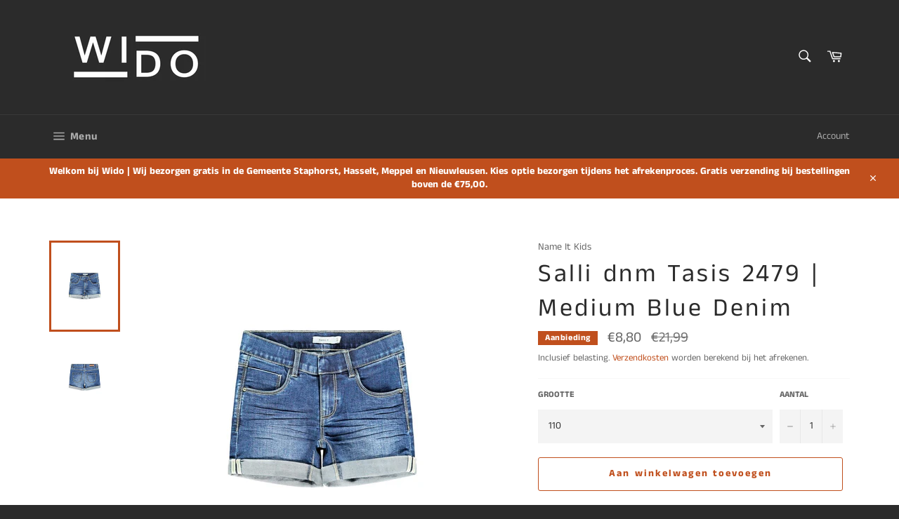

--- FILE ---
content_type: text/html; charset=utf-8
request_url: https://widostaphorst.nl/products/salli-dnm-tasis-2479-medium-blue-denim
body_size: 21065
content:
<!doctype html>
<html class="no-js" lang="nl">
<head>

  <meta charset="utf-8">
  <meta http-equiv="X-UA-Compatible" content="IE=edge,chrome=1">
  <meta name="viewport" content="width=device-width,initial-scale=1">
  <meta name="theme-color" content="#2b2b2b">

  

  <link rel="canonical" href="https://widostaphorst.nl/products/salli-dnm-tasis-2479-medium-blue-denim">
  <title>
  Salli dnm Tasis 2479 | Medium Blue Denim &ndash; Wido Staphorst
  </title>

  
    <meta name="description" content="Artikelnr leverancier 13193010">
  

  <!-- /snippets/social-meta-tags.liquid -->




<meta property="og:site_name" content="Wido Staphorst">
<meta property="og:url" content="https://widostaphorst.nl/products/salli-dnm-tasis-2479-medium-blue-denim">
<meta property="og:title" content="Salli dnm Tasis 2479 | Medium Blue Denim">
<meta property="og:type" content="product">
<meta property="og:description" content="Artikelnr leverancier 13193010">

  <meta property="og:price:amount" content="8,80">
  <meta property="og:price:currency" content="EUR">

<meta property="og:image" content="http://widostaphorst.nl/cdn/shop/products/NKF-SALLI-TASIS-SHORTS-NAME-IT-210309125812_1200x1200.jpg?v=1617899227"><meta property="og:image" content="http://widostaphorst.nl/cdn/shop/products/NKF-SALLI-TASIS-SHORTS-NAME-IT-210309125815_1200x1200.jpg?v=1617899227">
<meta property="og:image:secure_url" content="https://widostaphorst.nl/cdn/shop/products/NKF-SALLI-TASIS-SHORTS-NAME-IT-210309125812_1200x1200.jpg?v=1617899227"><meta property="og:image:secure_url" content="https://widostaphorst.nl/cdn/shop/products/NKF-SALLI-TASIS-SHORTS-NAME-IT-210309125815_1200x1200.jpg?v=1617899227">


<meta name="twitter:card" content="summary_large_image">
<meta name="twitter:title" content="Salli dnm Tasis 2479 | Medium Blue Denim">
<meta name="twitter:description" content="Artikelnr leverancier 13193010">


  <script>
    document.documentElement.className = document.documentElement.className.replace('no-js', 'js');
  </script>

  <link href="//widostaphorst.nl/cdn/shop/t/2/assets/theme.scss.css?v=9598746517215005831759261209" rel="stylesheet" type="text/css" media="all" />

  <script>
    window.theme = window.theme || {};

    theme.strings = {
      stockAvailable: "1 beschikbaar",
      addToCart: "Aan winkelwagen toevoegen",
      soldOut: "Uitverkocht",
      unavailable: "Niet beschikbaar",
      noStockAvailable: "Het artikel kon niet aan je winkelwagen worden toegevoegd omdat er niet genoeg op voorraad zijn.",
      willNotShipUntil: "Wordt verzonden op [date]",
      willBeInStockAfter: "Is op voorraad na [date]",
      totalCartDiscount: "Je bespaart [savings]",
      addressError: "Fout bij het opzoeken van dat adres",
      addressNoResults: "Geen resultaten voor dat adres",
      addressQueryLimit: "Je hebt de gebruikslimiet van de Google API overschreden. Overweeg een upgrade naar een \u003ca href=\"https:\/\/developers.google.com\/maps\/premium\/usage-limits\"\u003ePremium-pakket\u003c\/a\u003e.",
      authError: "Er is een probleem opgetreden bij het verifiëren van je Google Maps API-sleutel.",
      slideNumber: "Dia [slide_number], huidige"
    };
  </script>

  <script src="//widostaphorst.nl/cdn/shop/t/2/assets/lazysizes.min.js?v=56045284683979784691607973688" async="async"></script>

  

  <script src="//widostaphorst.nl/cdn/shop/t/2/assets/vendor.js?v=59352919779726365461607973690" defer="defer"></script>

  
    <script>
      window.theme = window.theme || {};
      theme.moneyFormat = "€{{amount_with_comma_separator}}";
    </script>
  

  <script src="//widostaphorst.nl/cdn/shop/t/2/assets/theme.js?v=171366231195154451781607973689" defer="defer"></script>

  <script>window.performance && window.performance.mark && window.performance.mark('shopify.content_for_header.start');</script><meta id="shopify-digital-wallet" name="shopify-digital-wallet" content="/51801456816/digital_wallets/dialog">
<link rel="alternate" type="application/json+oembed" href="https://widostaphorst.nl/products/salli-dnm-tasis-2479-medium-blue-denim.oembed">
<script async="async" src="/checkouts/internal/preloads.js?locale=nl-NL"></script>
<script id="shopify-features" type="application/json">{"accessToken":"9710b1ee475d72fcbab7c1e7b47c21ea","betas":["rich-media-storefront-analytics"],"domain":"widostaphorst.nl","predictiveSearch":true,"shopId":51801456816,"locale":"nl"}</script>
<script>var Shopify = Shopify || {};
Shopify.shop = "wido-staphorst.myshopify.com";
Shopify.locale = "nl";
Shopify.currency = {"active":"EUR","rate":"1.0"};
Shopify.country = "NL";
Shopify.theme = {"name":"Venture","id":116717322416,"schema_name":"Venture","schema_version":"12.2.0","theme_store_id":775,"role":"main"};
Shopify.theme.handle = "null";
Shopify.theme.style = {"id":null,"handle":null};
Shopify.cdnHost = "widostaphorst.nl/cdn";
Shopify.routes = Shopify.routes || {};
Shopify.routes.root = "/";</script>
<script type="module">!function(o){(o.Shopify=o.Shopify||{}).modules=!0}(window);</script>
<script>!function(o){function n(){var o=[];function n(){o.push(Array.prototype.slice.apply(arguments))}return n.q=o,n}var t=o.Shopify=o.Shopify||{};t.loadFeatures=n(),t.autoloadFeatures=n()}(window);</script>
<script id="shop-js-analytics" type="application/json">{"pageType":"product"}</script>
<script defer="defer" async type="module" src="//widostaphorst.nl/cdn/shopifycloud/shop-js/modules/v2/client.init-shop-cart-sync_temwk-5i.nl.esm.js"></script>
<script defer="defer" async type="module" src="//widostaphorst.nl/cdn/shopifycloud/shop-js/modules/v2/chunk.common_CCZ-xm-Q.esm.js"></script>
<script type="module">
  await import("//widostaphorst.nl/cdn/shopifycloud/shop-js/modules/v2/client.init-shop-cart-sync_temwk-5i.nl.esm.js");
await import("//widostaphorst.nl/cdn/shopifycloud/shop-js/modules/v2/chunk.common_CCZ-xm-Q.esm.js");

  window.Shopify.SignInWithShop?.initShopCartSync?.({"fedCMEnabled":true,"windoidEnabled":true});

</script>
<script id="__st">var __st={"a":51801456816,"offset":3600,"reqid":"2a933991-35a6-43ad-89bf-fe1ccdf25aa7-1768977704","pageurl":"widostaphorst.nl\/products\/salli-dnm-tasis-2479-medium-blue-denim","u":"fdbe8ce8a4aa","p":"product","rtyp":"product","rid":6617270386864};</script>
<script>window.ShopifyPaypalV4VisibilityTracking = true;</script>
<script id="captcha-bootstrap">!function(){'use strict';const t='contact',e='account',n='new_comment',o=[[t,t],['blogs',n],['comments',n],[t,'customer']],c=[[e,'customer_login'],[e,'guest_login'],[e,'recover_customer_password'],[e,'create_customer']],r=t=>t.map((([t,e])=>`form[action*='/${t}']:not([data-nocaptcha='true']) input[name='form_type'][value='${e}']`)).join(','),a=t=>()=>t?[...document.querySelectorAll(t)].map((t=>t.form)):[];function s(){const t=[...o],e=r(t);return a(e)}const i='password',u='form_key',d=['recaptcha-v3-token','g-recaptcha-response','h-captcha-response',i],f=()=>{try{return window.sessionStorage}catch{return}},m='__shopify_v',_=t=>t.elements[u];function p(t,e,n=!1){try{const o=window.sessionStorage,c=JSON.parse(o.getItem(e)),{data:r}=function(t){const{data:e,action:n}=t;return t[m]||n?{data:e,action:n}:{data:t,action:n}}(c);for(const[e,n]of Object.entries(r))t.elements[e]&&(t.elements[e].value=n);n&&o.removeItem(e)}catch(o){console.error('form repopulation failed',{error:o})}}const l='form_type',E='cptcha';function T(t){t.dataset[E]=!0}const w=window,h=w.document,L='Shopify',v='ce_forms',y='captcha';let A=!1;((t,e)=>{const n=(g='f06e6c50-85a8-45c8-87d0-21a2b65856fe',I='https://cdn.shopify.com/shopifycloud/storefront-forms-hcaptcha/ce_storefront_forms_captcha_hcaptcha.v1.5.2.iife.js',D={infoText:'Beschermd door hCaptcha',privacyText:'Privacy',termsText:'Voorwaarden'},(t,e,n)=>{const o=w[L][v],c=o.bindForm;if(c)return c(t,g,e,D).then(n);var r;o.q.push([[t,g,e,D],n]),r=I,A||(h.body.append(Object.assign(h.createElement('script'),{id:'captcha-provider',async:!0,src:r})),A=!0)});var g,I,D;w[L]=w[L]||{},w[L][v]=w[L][v]||{},w[L][v].q=[],w[L][y]=w[L][y]||{},w[L][y].protect=function(t,e){n(t,void 0,e),T(t)},Object.freeze(w[L][y]),function(t,e,n,w,h,L){const[v,y,A,g]=function(t,e,n){const i=e?o:[],u=t?c:[],d=[...i,...u],f=r(d),m=r(i),_=r(d.filter((([t,e])=>n.includes(e))));return[a(f),a(m),a(_),s()]}(w,h,L),I=t=>{const e=t.target;return e instanceof HTMLFormElement?e:e&&e.form},D=t=>v().includes(t);t.addEventListener('submit',(t=>{const e=I(t);if(!e)return;const n=D(e)&&!e.dataset.hcaptchaBound&&!e.dataset.recaptchaBound,o=_(e),c=g().includes(e)&&(!o||!o.value);(n||c)&&t.preventDefault(),c&&!n&&(function(t){try{if(!f())return;!function(t){const e=f();if(!e)return;const n=_(t);if(!n)return;const o=n.value;o&&e.removeItem(o)}(t);const e=Array.from(Array(32),(()=>Math.random().toString(36)[2])).join('');!function(t,e){_(t)||t.append(Object.assign(document.createElement('input'),{type:'hidden',name:u})),t.elements[u].value=e}(t,e),function(t,e){const n=f();if(!n)return;const o=[...t.querySelectorAll(`input[type='${i}']`)].map((({name:t})=>t)),c=[...d,...o],r={};for(const[a,s]of new FormData(t).entries())c.includes(a)||(r[a]=s);n.setItem(e,JSON.stringify({[m]:1,action:t.action,data:r}))}(t,e)}catch(e){console.error('failed to persist form',e)}}(e),e.submit())}));const S=(t,e)=>{t&&!t.dataset[E]&&(n(t,e.some((e=>e===t))),T(t))};for(const o of['focusin','change'])t.addEventListener(o,(t=>{const e=I(t);D(e)&&S(e,y())}));const B=e.get('form_key'),M=e.get(l),P=B&&M;t.addEventListener('DOMContentLoaded',(()=>{const t=y();if(P)for(const e of t)e.elements[l].value===M&&p(e,B);[...new Set([...A(),...v().filter((t=>'true'===t.dataset.shopifyCaptcha))])].forEach((e=>S(e,t)))}))}(h,new URLSearchParams(w.location.search),n,t,e,['guest_login'])})(!0,!0)}();</script>
<script integrity="sha256-4kQ18oKyAcykRKYeNunJcIwy7WH5gtpwJnB7kiuLZ1E=" data-source-attribution="shopify.loadfeatures" defer="defer" src="//widostaphorst.nl/cdn/shopifycloud/storefront/assets/storefront/load_feature-a0a9edcb.js" crossorigin="anonymous"></script>
<script data-source-attribution="shopify.dynamic_checkout.dynamic.init">var Shopify=Shopify||{};Shopify.PaymentButton=Shopify.PaymentButton||{isStorefrontPortableWallets:!0,init:function(){window.Shopify.PaymentButton.init=function(){};var t=document.createElement("script");t.src="https://widostaphorst.nl/cdn/shopifycloud/portable-wallets/latest/portable-wallets.nl.js",t.type="module",document.head.appendChild(t)}};
</script>
<script data-source-attribution="shopify.dynamic_checkout.buyer_consent">
  function portableWalletsHideBuyerConsent(e){var t=document.getElementById("shopify-buyer-consent"),n=document.getElementById("shopify-subscription-policy-button");t&&n&&(t.classList.add("hidden"),t.setAttribute("aria-hidden","true"),n.removeEventListener("click",e))}function portableWalletsShowBuyerConsent(e){var t=document.getElementById("shopify-buyer-consent"),n=document.getElementById("shopify-subscription-policy-button");t&&n&&(t.classList.remove("hidden"),t.removeAttribute("aria-hidden"),n.addEventListener("click",e))}window.Shopify?.PaymentButton&&(window.Shopify.PaymentButton.hideBuyerConsent=portableWalletsHideBuyerConsent,window.Shopify.PaymentButton.showBuyerConsent=portableWalletsShowBuyerConsent);
</script>
<script>
  function portableWalletsCleanup(e){e&&e.src&&console.error("Failed to load portable wallets script "+e.src);var t=document.querySelectorAll("shopify-accelerated-checkout .shopify-payment-button__skeleton, shopify-accelerated-checkout-cart .wallet-cart-button__skeleton"),e=document.getElementById("shopify-buyer-consent");for(let e=0;e<t.length;e++)t[e].remove();e&&e.remove()}function portableWalletsNotLoadedAsModule(e){e instanceof ErrorEvent&&"string"==typeof e.message&&e.message.includes("import.meta")&&"string"==typeof e.filename&&e.filename.includes("portable-wallets")&&(window.removeEventListener("error",portableWalletsNotLoadedAsModule),window.Shopify.PaymentButton.failedToLoad=e,"loading"===document.readyState?document.addEventListener("DOMContentLoaded",window.Shopify.PaymentButton.init):window.Shopify.PaymentButton.init())}window.addEventListener("error",portableWalletsNotLoadedAsModule);
</script>

<script type="module" src="https://widostaphorst.nl/cdn/shopifycloud/portable-wallets/latest/portable-wallets.nl.js" onError="portableWalletsCleanup(this)" crossorigin="anonymous"></script>
<script nomodule>
  document.addEventListener("DOMContentLoaded", portableWalletsCleanup);
</script>

<link id="shopify-accelerated-checkout-styles" rel="stylesheet" media="screen" href="https://widostaphorst.nl/cdn/shopifycloud/portable-wallets/latest/accelerated-checkout-backwards-compat.css" crossorigin="anonymous">
<style id="shopify-accelerated-checkout-cart">
        #shopify-buyer-consent {
  margin-top: 1em;
  display: inline-block;
  width: 100%;
}

#shopify-buyer-consent.hidden {
  display: none;
}

#shopify-subscription-policy-button {
  background: none;
  border: none;
  padding: 0;
  text-decoration: underline;
  font-size: inherit;
  cursor: pointer;
}

#shopify-subscription-policy-button::before {
  box-shadow: none;
}

      </style>

<script>window.performance && window.performance.mark && window.performance.mark('shopify.content_for_header.end');</script>
<link href="https://monorail-edge.shopifysvc.com" rel="dns-prefetch">
<script>(function(){if ("sendBeacon" in navigator && "performance" in window) {try {var session_token_from_headers = performance.getEntriesByType('navigation')[0].serverTiming.find(x => x.name == '_s').description;} catch {var session_token_from_headers = undefined;}var session_cookie_matches = document.cookie.match(/_shopify_s=([^;]*)/);var session_token_from_cookie = session_cookie_matches && session_cookie_matches.length === 2 ? session_cookie_matches[1] : "";var session_token = session_token_from_headers || session_token_from_cookie || "";function handle_abandonment_event(e) {var entries = performance.getEntries().filter(function(entry) {return /monorail-edge.shopifysvc.com/.test(entry.name);});if (!window.abandonment_tracked && entries.length === 0) {window.abandonment_tracked = true;var currentMs = Date.now();var navigation_start = performance.timing.navigationStart;var payload = {shop_id: 51801456816,url: window.location.href,navigation_start,duration: currentMs - navigation_start,session_token,page_type: "product"};window.navigator.sendBeacon("https://monorail-edge.shopifysvc.com/v1/produce", JSON.stringify({schema_id: "online_store_buyer_site_abandonment/1.1",payload: payload,metadata: {event_created_at_ms: currentMs,event_sent_at_ms: currentMs}}));}}window.addEventListener('pagehide', handle_abandonment_event);}}());</script>
<script id="web-pixels-manager-setup">(function e(e,d,r,n,o){if(void 0===o&&(o={}),!Boolean(null===(a=null===(i=window.Shopify)||void 0===i?void 0:i.analytics)||void 0===a?void 0:a.replayQueue)){var i,a;window.Shopify=window.Shopify||{};var t=window.Shopify;t.analytics=t.analytics||{};var s=t.analytics;s.replayQueue=[],s.publish=function(e,d,r){return s.replayQueue.push([e,d,r]),!0};try{self.performance.mark("wpm:start")}catch(e){}var l=function(){var e={modern:/Edge?\/(1{2}[4-9]|1[2-9]\d|[2-9]\d{2}|\d{4,})\.\d+(\.\d+|)|Firefox\/(1{2}[4-9]|1[2-9]\d|[2-9]\d{2}|\d{4,})\.\d+(\.\d+|)|Chrom(ium|e)\/(9{2}|\d{3,})\.\d+(\.\d+|)|(Maci|X1{2}).+ Version\/(15\.\d+|(1[6-9]|[2-9]\d|\d{3,})\.\d+)([,.]\d+|)( \(\w+\)|)( Mobile\/\w+|) Safari\/|Chrome.+OPR\/(9{2}|\d{3,})\.\d+\.\d+|(CPU[ +]OS|iPhone[ +]OS|CPU[ +]iPhone|CPU IPhone OS|CPU iPad OS)[ +]+(15[._]\d+|(1[6-9]|[2-9]\d|\d{3,})[._]\d+)([._]\d+|)|Android:?[ /-](13[3-9]|1[4-9]\d|[2-9]\d{2}|\d{4,})(\.\d+|)(\.\d+|)|Android.+Firefox\/(13[5-9]|1[4-9]\d|[2-9]\d{2}|\d{4,})\.\d+(\.\d+|)|Android.+Chrom(ium|e)\/(13[3-9]|1[4-9]\d|[2-9]\d{2}|\d{4,})\.\d+(\.\d+|)|SamsungBrowser\/([2-9]\d|\d{3,})\.\d+/,legacy:/Edge?\/(1[6-9]|[2-9]\d|\d{3,})\.\d+(\.\d+|)|Firefox\/(5[4-9]|[6-9]\d|\d{3,})\.\d+(\.\d+|)|Chrom(ium|e)\/(5[1-9]|[6-9]\d|\d{3,})\.\d+(\.\d+|)([\d.]+$|.*Safari\/(?![\d.]+ Edge\/[\d.]+$))|(Maci|X1{2}).+ Version\/(10\.\d+|(1[1-9]|[2-9]\d|\d{3,})\.\d+)([,.]\d+|)( \(\w+\)|)( Mobile\/\w+|) Safari\/|Chrome.+OPR\/(3[89]|[4-9]\d|\d{3,})\.\d+\.\d+|(CPU[ +]OS|iPhone[ +]OS|CPU[ +]iPhone|CPU IPhone OS|CPU iPad OS)[ +]+(10[._]\d+|(1[1-9]|[2-9]\d|\d{3,})[._]\d+)([._]\d+|)|Android:?[ /-](13[3-9]|1[4-9]\d|[2-9]\d{2}|\d{4,})(\.\d+|)(\.\d+|)|Mobile Safari.+OPR\/([89]\d|\d{3,})\.\d+\.\d+|Android.+Firefox\/(13[5-9]|1[4-9]\d|[2-9]\d{2}|\d{4,})\.\d+(\.\d+|)|Android.+Chrom(ium|e)\/(13[3-9]|1[4-9]\d|[2-9]\d{2}|\d{4,})\.\d+(\.\d+|)|Android.+(UC? ?Browser|UCWEB|U3)[ /]?(15\.([5-9]|\d{2,})|(1[6-9]|[2-9]\d|\d{3,})\.\d+)\.\d+|SamsungBrowser\/(5\.\d+|([6-9]|\d{2,})\.\d+)|Android.+MQ{2}Browser\/(14(\.(9|\d{2,})|)|(1[5-9]|[2-9]\d|\d{3,})(\.\d+|))(\.\d+|)|K[Aa][Ii]OS\/(3\.\d+|([4-9]|\d{2,})\.\d+)(\.\d+|)/},d=e.modern,r=e.legacy,n=navigator.userAgent;return n.match(d)?"modern":n.match(r)?"legacy":"unknown"}(),u="modern"===l?"modern":"legacy",c=(null!=n?n:{modern:"",legacy:""})[u],f=function(e){return[e.baseUrl,"/wpm","/b",e.hashVersion,"modern"===e.buildTarget?"m":"l",".js"].join("")}({baseUrl:d,hashVersion:r,buildTarget:u}),m=function(e){var d=e.version,r=e.bundleTarget,n=e.surface,o=e.pageUrl,i=e.monorailEndpoint;return{emit:function(e){var a=e.status,t=e.errorMsg,s=(new Date).getTime(),l=JSON.stringify({metadata:{event_sent_at_ms:s},events:[{schema_id:"web_pixels_manager_load/3.1",payload:{version:d,bundle_target:r,page_url:o,status:a,surface:n,error_msg:t},metadata:{event_created_at_ms:s}}]});if(!i)return console&&console.warn&&console.warn("[Web Pixels Manager] No Monorail endpoint provided, skipping logging."),!1;try{return self.navigator.sendBeacon.bind(self.navigator)(i,l)}catch(e){}var u=new XMLHttpRequest;try{return u.open("POST",i,!0),u.setRequestHeader("Content-Type","text/plain"),u.send(l),!0}catch(e){return console&&console.warn&&console.warn("[Web Pixels Manager] Got an unhandled error while logging to Monorail."),!1}}}}({version:r,bundleTarget:l,surface:e.surface,pageUrl:self.location.href,monorailEndpoint:e.monorailEndpoint});try{o.browserTarget=l,function(e){var d=e.src,r=e.async,n=void 0===r||r,o=e.onload,i=e.onerror,a=e.sri,t=e.scriptDataAttributes,s=void 0===t?{}:t,l=document.createElement("script"),u=document.querySelector("head"),c=document.querySelector("body");if(l.async=n,l.src=d,a&&(l.integrity=a,l.crossOrigin="anonymous"),s)for(var f in s)if(Object.prototype.hasOwnProperty.call(s,f))try{l.dataset[f]=s[f]}catch(e){}if(o&&l.addEventListener("load",o),i&&l.addEventListener("error",i),u)u.appendChild(l);else{if(!c)throw new Error("Did not find a head or body element to append the script");c.appendChild(l)}}({src:f,async:!0,onload:function(){if(!function(){var e,d;return Boolean(null===(d=null===(e=window.Shopify)||void 0===e?void 0:e.analytics)||void 0===d?void 0:d.initialized)}()){var d=window.webPixelsManager.init(e)||void 0;if(d){var r=window.Shopify.analytics;r.replayQueue.forEach((function(e){var r=e[0],n=e[1],o=e[2];d.publishCustomEvent(r,n,o)})),r.replayQueue=[],r.publish=d.publishCustomEvent,r.visitor=d.visitor,r.initialized=!0}}},onerror:function(){return m.emit({status:"failed",errorMsg:"".concat(f," has failed to load")})},sri:function(e){var d=/^sha384-[A-Za-z0-9+/=]+$/;return"string"==typeof e&&d.test(e)}(c)?c:"",scriptDataAttributes:o}),m.emit({status:"loading"})}catch(e){m.emit({status:"failed",errorMsg:(null==e?void 0:e.message)||"Unknown error"})}}})({shopId: 51801456816,storefrontBaseUrl: "https://widostaphorst.nl",extensionsBaseUrl: "https://extensions.shopifycdn.com/cdn/shopifycloud/web-pixels-manager",monorailEndpoint: "https://monorail-edge.shopifysvc.com/unstable/produce_batch",surface: "storefront-renderer",enabledBetaFlags: ["2dca8a86"],webPixelsConfigList: [{"id":"shopify-app-pixel","configuration":"{}","eventPayloadVersion":"v1","runtimeContext":"STRICT","scriptVersion":"0450","apiClientId":"shopify-pixel","type":"APP","privacyPurposes":["ANALYTICS","MARKETING"]},{"id":"shopify-custom-pixel","eventPayloadVersion":"v1","runtimeContext":"LAX","scriptVersion":"0450","apiClientId":"shopify-pixel","type":"CUSTOM","privacyPurposes":["ANALYTICS","MARKETING"]}],isMerchantRequest: false,initData: {"shop":{"name":"Wido Staphorst","paymentSettings":{"currencyCode":"EUR"},"myshopifyDomain":"wido-staphorst.myshopify.com","countryCode":"NL","storefrontUrl":"https:\/\/widostaphorst.nl"},"customer":null,"cart":null,"checkout":null,"productVariants":[{"price":{"amount":8.8,"currencyCode":"EUR"},"product":{"title":"Salli dnm Tasis 2479 | Medium Blue Denim","vendor":"Name It Kids","id":"6617270386864","untranslatedTitle":"Salli dnm Tasis 2479 | Medium Blue Denim","url":"\/products\/salli-dnm-tasis-2479-medium-blue-denim","type":"shorts"},"id":"39545659162800","image":{"src":"\/\/widostaphorst.nl\/cdn\/shop\/products\/NKF-SALLI-TASIS-SHORTS-NAME-IT-210309125812.jpg?v=1617899227"},"sku":"","title":"104","untranslatedTitle":"104"},{"price":{"amount":8.8,"currencyCode":"EUR"},"product":{"title":"Salli dnm Tasis 2479 | Medium Blue Denim","vendor":"Name It Kids","id":"6617270386864","untranslatedTitle":"Salli dnm Tasis 2479 | Medium Blue Denim","url":"\/products\/salli-dnm-tasis-2479-medium-blue-denim","type":"shorts"},"id":"39545659228336","image":{"src":"\/\/widostaphorst.nl\/cdn\/shop\/products\/NKF-SALLI-TASIS-SHORTS-NAME-IT-210309125812.jpg?v=1617899227"},"sku":"","title":"110","untranslatedTitle":"110"},{"price":{"amount":8.8,"currencyCode":"EUR"},"product":{"title":"Salli dnm Tasis 2479 | Medium Blue Denim","vendor":"Name It Kids","id":"6617270386864","untranslatedTitle":"Salli dnm Tasis 2479 | Medium Blue Denim","url":"\/products\/salli-dnm-tasis-2479-medium-blue-denim","type":"shorts"},"id":"39545659326640","image":{"src":"\/\/widostaphorst.nl\/cdn\/shop\/products\/NKF-SALLI-TASIS-SHORTS-NAME-IT-210309125812.jpg?v=1617899227"},"sku":"","title":"116","untranslatedTitle":"116"},{"price":{"amount":8.8,"currencyCode":"EUR"},"product":{"title":"Salli dnm Tasis 2479 | Medium Blue Denim","vendor":"Name It Kids","id":"6617270386864","untranslatedTitle":"Salli dnm Tasis 2479 | Medium Blue Denim","url":"\/products\/salli-dnm-tasis-2479-medium-blue-denim","type":"shorts"},"id":"39545659359408","image":{"src":"\/\/widostaphorst.nl\/cdn\/shop\/products\/NKF-SALLI-TASIS-SHORTS-NAME-IT-210309125812.jpg?v=1617899227"},"sku":"","title":"122","untranslatedTitle":"122"},{"price":{"amount":8.8,"currencyCode":"EUR"},"product":{"title":"Salli dnm Tasis 2479 | Medium Blue Denim","vendor":"Name It Kids","id":"6617270386864","untranslatedTitle":"Salli dnm Tasis 2479 | Medium Blue Denim","url":"\/products\/salli-dnm-tasis-2479-medium-blue-denim","type":"shorts"},"id":"39545659392176","image":{"src":"\/\/widostaphorst.nl\/cdn\/shop\/products\/NKF-SALLI-TASIS-SHORTS-NAME-IT-210309125812.jpg?v=1617899227"},"sku":"","title":"128","untranslatedTitle":"128"},{"price":{"amount":8.8,"currencyCode":"EUR"},"product":{"title":"Salli dnm Tasis 2479 | Medium Blue Denim","vendor":"Name It Kids","id":"6617270386864","untranslatedTitle":"Salli dnm Tasis 2479 | Medium Blue Denim","url":"\/products\/salli-dnm-tasis-2479-medium-blue-denim","type":"shorts"},"id":"39545659424944","image":{"src":"\/\/widostaphorst.nl\/cdn\/shop\/products\/NKF-SALLI-TASIS-SHORTS-NAME-IT-210309125812.jpg?v=1617899227"},"sku":"","title":"134","untranslatedTitle":"134"},{"price":{"amount":8.8,"currencyCode":"EUR"},"product":{"title":"Salli dnm Tasis 2479 | Medium Blue Denim","vendor":"Name It Kids","id":"6617270386864","untranslatedTitle":"Salli dnm Tasis 2479 | Medium Blue Denim","url":"\/products\/salli-dnm-tasis-2479-medium-blue-denim","type":"shorts"},"id":"39545659457712","image":{"src":"\/\/widostaphorst.nl\/cdn\/shop\/products\/NKF-SALLI-TASIS-SHORTS-NAME-IT-210309125812.jpg?v=1617899227"},"sku":"","title":"140","untranslatedTitle":"140"},{"price":{"amount":8.8,"currencyCode":"EUR"},"product":{"title":"Salli dnm Tasis 2479 | Medium Blue Denim","vendor":"Name It Kids","id":"6617270386864","untranslatedTitle":"Salli dnm Tasis 2479 | Medium Blue Denim","url":"\/products\/salli-dnm-tasis-2479-medium-blue-denim","type":"shorts"},"id":"39545659490480","image":{"src":"\/\/widostaphorst.nl\/cdn\/shop\/products\/NKF-SALLI-TASIS-SHORTS-NAME-IT-210309125812.jpg?v=1617899227"},"sku":"","title":"146","untranslatedTitle":"146"},{"price":{"amount":8.8,"currencyCode":"EUR"},"product":{"title":"Salli dnm Tasis 2479 | Medium Blue Denim","vendor":"Name It Kids","id":"6617270386864","untranslatedTitle":"Salli dnm Tasis 2479 | Medium Blue Denim","url":"\/products\/salli-dnm-tasis-2479-medium-blue-denim","type":"shorts"},"id":"39545659523248","image":{"src":"\/\/widostaphorst.nl\/cdn\/shop\/products\/NKF-SALLI-TASIS-SHORTS-NAME-IT-210309125812.jpg?v=1617899227"},"sku":"","title":"152","untranslatedTitle":"152"},{"price":{"amount":8.8,"currencyCode":"EUR"},"product":{"title":"Salli dnm Tasis 2479 | Medium Blue Denim","vendor":"Name It Kids","id":"6617270386864","untranslatedTitle":"Salli dnm Tasis 2479 | Medium Blue Denim","url":"\/products\/salli-dnm-tasis-2479-medium-blue-denim","type":"shorts"},"id":"39545659556016","image":{"src":"\/\/widostaphorst.nl\/cdn\/shop\/products\/NKF-SALLI-TASIS-SHORTS-NAME-IT-210309125812.jpg?v=1617899227"},"sku":"","title":"158","untranslatedTitle":"158"},{"price":{"amount":8.8,"currencyCode":"EUR"},"product":{"title":"Salli dnm Tasis 2479 | Medium Blue Denim","vendor":"Name It Kids","id":"6617270386864","untranslatedTitle":"Salli dnm Tasis 2479 | Medium Blue Denim","url":"\/products\/salli-dnm-tasis-2479-medium-blue-denim","type":"shorts"},"id":"39545659588784","image":{"src":"\/\/widostaphorst.nl\/cdn\/shop\/products\/NKF-SALLI-TASIS-SHORTS-NAME-IT-210309125812.jpg?v=1617899227"},"sku":"","title":"164","untranslatedTitle":"164"}],"purchasingCompany":null},},"https://widostaphorst.nl/cdn","fcfee988w5aeb613cpc8e4bc33m6693e112",{"modern":"","legacy":""},{"shopId":"51801456816","storefrontBaseUrl":"https:\/\/widostaphorst.nl","extensionBaseUrl":"https:\/\/extensions.shopifycdn.com\/cdn\/shopifycloud\/web-pixels-manager","surface":"storefront-renderer","enabledBetaFlags":"[\"2dca8a86\"]","isMerchantRequest":"false","hashVersion":"fcfee988w5aeb613cpc8e4bc33m6693e112","publish":"custom","events":"[[\"page_viewed\",{}],[\"product_viewed\",{\"productVariant\":{\"price\":{\"amount\":8.8,\"currencyCode\":\"EUR\"},\"product\":{\"title\":\"Salli dnm Tasis 2479 | Medium Blue Denim\",\"vendor\":\"Name It Kids\",\"id\":\"6617270386864\",\"untranslatedTitle\":\"Salli dnm Tasis 2479 | Medium Blue Denim\",\"url\":\"\/products\/salli-dnm-tasis-2479-medium-blue-denim\",\"type\":\"shorts\"},\"id\":\"39545659228336\",\"image\":{\"src\":\"\/\/widostaphorst.nl\/cdn\/shop\/products\/NKF-SALLI-TASIS-SHORTS-NAME-IT-210309125812.jpg?v=1617899227\"},\"sku\":\"\",\"title\":\"110\",\"untranslatedTitle\":\"110\"}}]]"});</script><script>
  window.ShopifyAnalytics = window.ShopifyAnalytics || {};
  window.ShopifyAnalytics.meta = window.ShopifyAnalytics.meta || {};
  window.ShopifyAnalytics.meta.currency = 'EUR';
  var meta = {"product":{"id":6617270386864,"gid":"gid:\/\/shopify\/Product\/6617270386864","vendor":"Name It Kids","type":"shorts","handle":"salli-dnm-tasis-2479-medium-blue-denim","variants":[{"id":39545659162800,"price":880,"name":"Salli dnm Tasis 2479 | Medium Blue Denim - 104","public_title":"104","sku":""},{"id":39545659228336,"price":880,"name":"Salli dnm Tasis 2479 | Medium Blue Denim - 110","public_title":"110","sku":""},{"id":39545659326640,"price":880,"name":"Salli dnm Tasis 2479 | Medium Blue Denim - 116","public_title":"116","sku":""},{"id":39545659359408,"price":880,"name":"Salli dnm Tasis 2479 | Medium Blue Denim - 122","public_title":"122","sku":""},{"id":39545659392176,"price":880,"name":"Salli dnm Tasis 2479 | Medium Blue Denim - 128","public_title":"128","sku":""},{"id":39545659424944,"price":880,"name":"Salli dnm Tasis 2479 | Medium Blue Denim - 134","public_title":"134","sku":""},{"id":39545659457712,"price":880,"name":"Salli dnm Tasis 2479 | Medium Blue Denim - 140","public_title":"140","sku":""},{"id":39545659490480,"price":880,"name":"Salli dnm Tasis 2479 | Medium Blue Denim - 146","public_title":"146","sku":""},{"id":39545659523248,"price":880,"name":"Salli dnm Tasis 2479 | Medium Blue Denim - 152","public_title":"152","sku":""},{"id":39545659556016,"price":880,"name":"Salli dnm Tasis 2479 | Medium Blue Denim - 158","public_title":"158","sku":""},{"id":39545659588784,"price":880,"name":"Salli dnm Tasis 2479 | Medium Blue Denim - 164","public_title":"164","sku":""}],"remote":false},"page":{"pageType":"product","resourceType":"product","resourceId":6617270386864,"requestId":"2a933991-35a6-43ad-89bf-fe1ccdf25aa7-1768977704"}};
  for (var attr in meta) {
    window.ShopifyAnalytics.meta[attr] = meta[attr];
  }
</script>
<script class="analytics">
  (function () {
    var customDocumentWrite = function(content) {
      var jquery = null;

      if (window.jQuery) {
        jquery = window.jQuery;
      } else if (window.Checkout && window.Checkout.$) {
        jquery = window.Checkout.$;
      }

      if (jquery) {
        jquery('body').append(content);
      }
    };

    var hasLoggedConversion = function(token) {
      if (token) {
        return document.cookie.indexOf('loggedConversion=' + token) !== -1;
      }
      return false;
    }

    var setCookieIfConversion = function(token) {
      if (token) {
        var twoMonthsFromNow = new Date(Date.now());
        twoMonthsFromNow.setMonth(twoMonthsFromNow.getMonth() + 2);

        document.cookie = 'loggedConversion=' + token + '; expires=' + twoMonthsFromNow;
      }
    }

    var trekkie = window.ShopifyAnalytics.lib = window.trekkie = window.trekkie || [];
    if (trekkie.integrations) {
      return;
    }
    trekkie.methods = [
      'identify',
      'page',
      'ready',
      'track',
      'trackForm',
      'trackLink'
    ];
    trekkie.factory = function(method) {
      return function() {
        var args = Array.prototype.slice.call(arguments);
        args.unshift(method);
        trekkie.push(args);
        return trekkie;
      };
    };
    for (var i = 0; i < trekkie.methods.length; i++) {
      var key = trekkie.methods[i];
      trekkie[key] = trekkie.factory(key);
    }
    trekkie.load = function(config) {
      trekkie.config = config || {};
      trekkie.config.initialDocumentCookie = document.cookie;
      var first = document.getElementsByTagName('script')[0];
      var script = document.createElement('script');
      script.type = 'text/javascript';
      script.onerror = function(e) {
        var scriptFallback = document.createElement('script');
        scriptFallback.type = 'text/javascript';
        scriptFallback.onerror = function(error) {
                var Monorail = {
      produce: function produce(monorailDomain, schemaId, payload) {
        var currentMs = new Date().getTime();
        var event = {
          schema_id: schemaId,
          payload: payload,
          metadata: {
            event_created_at_ms: currentMs,
            event_sent_at_ms: currentMs
          }
        };
        return Monorail.sendRequest("https://" + monorailDomain + "/v1/produce", JSON.stringify(event));
      },
      sendRequest: function sendRequest(endpointUrl, payload) {
        // Try the sendBeacon API
        if (window && window.navigator && typeof window.navigator.sendBeacon === 'function' && typeof window.Blob === 'function' && !Monorail.isIos12()) {
          var blobData = new window.Blob([payload], {
            type: 'text/plain'
          });

          if (window.navigator.sendBeacon(endpointUrl, blobData)) {
            return true;
          } // sendBeacon was not successful

        } // XHR beacon

        var xhr = new XMLHttpRequest();

        try {
          xhr.open('POST', endpointUrl);
          xhr.setRequestHeader('Content-Type', 'text/plain');
          xhr.send(payload);
        } catch (e) {
          console.log(e);
        }

        return false;
      },
      isIos12: function isIos12() {
        return window.navigator.userAgent.lastIndexOf('iPhone; CPU iPhone OS 12_') !== -1 || window.navigator.userAgent.lastIndexOf('iPad; CPU OS 12_') !== -1;
      }
    };
    Monorail.produce('monorail-edge.shopifysvc.com',
      'trekkie_storefront_load_errors/1.1',
      {shop_id: 51801456816,
      theme_id: 116717322416,
      app_name: "storefront",
      context_url: window.location.href,
      source_url: "//widostaphorst.nl/cdn/s/trekkie.storefront.cd680fe47e6c39ca5d5df5f0a32d569bc48c0f27.min.js"});

        };
        scriptFallback.async = true;
        scriptFallback.src = '//widostaphorst.nl/cdn/s/trekkie.storefront.cd680fe47e6c39ca5d5df5f0a32d569bc48c0f27.min.js';
        first.parentNode.insertBefore(scriptFallback, first);
      };
      script.async = true;
      script.src = '//widostaphorst.nl/cdn/s/trekkie.storefront.cd680fe47e6c39ca5d5df5f0a32d569bc48c0f27.min.js';
      first.parentNode.insertBefore(script, first);
    };
    trekkie.load(
      {"Trekkie":{"appName":"storefront","development":false,"defaultAttributes":{"shopId":51801456816,"isMerchantRequest":null,"themeId":116717322416,"themeCityHash":"5566915837314649922","contentLanguage":"nl","currency":"EUR","eventMetadataId":"564cbbb0-12d5-4a37-af32-09e0109af841"},"isServerSideCookieWritingEnabled":true,"monorailRegion":"shop_domain","enabledBetaFlags":["65f19447"]},"Session Attribution":{},"S2S":{"facebookCapiEnabled":false,"source":"trekkie-storefront-renderer","apiClientId":580111}}
    );

    var loaded = false;
    trekkie.ready(function() {
      if (loaded) return;
      loaded = true;

      window.ShopifyAnalytics.lib = window.trekkie;

      var originalDocumentWrite = document.write;
      document.write = customDocumentWrite;
      try { window.ShopifyAnalytics.merchantGoogleAnalytics.call(this); } catch(error) {};
      document.write = originalDocumentWrite;

      window.ShopifyAnalytics.lib.page(null,{"pageType":"product","resourceType":"product","resourceId":6617270386864,"requestId":"2a933991-35a6-43ad-89bf-fe1ccdf25aa7-1768977704","shopifyEmitted":true});

      var match = window.location.pathname.match(/checkouts\/(.+)\/(thank_you|post_purchase)/)
      var token = match? match[1]: undefined;
      if (!hasLoggedConversion(token)) {
        setCookieIfConversion(token);
        window.ShopifyAnalytics.lib.track("Viewed Product",{"currency":"EUR","variantId":39545659162800,"productId":6617270386864,"productGid":"gid:\/\/shopify\/Product\/6617270386864","name":"Salli dnm Tasis 2479 | Medium Blue Denim - 104","price":"8.80","sku":"","brand":"Name It Kids","variant":"104","category":"shorts","nonInteraction":true,"remote":false},undefined,undefined,{"shopifyEmitted":true});
      window.ShopifyAnalytics.lib.track("monorail:\/\/trekkie_storefront_viewed_product\/1.1",{"currency":"EUR","variantId":39545659162800,"productId":6617270386864,"productGid":"gid:\/\/shopify\/Product\/6617270386864","name":"Salli dnm Tasis 2479 | Medium Blue Denim - 104","price":"8.80","sku":"","brand":"Name It Kids","variant":"104","category":"shorts","nonInteraction":true,"remote":false,"referer":"https:\/\/widostaphorst.nl\/products\/salli-dnm-tasis-2479-medium-blue-denim"});
      }
    });


        var eventsListenerScript = document.createElement('script');
        eventsListenerScript.async = true;
        eventsListenerScript.src = "//widostaphorst.nl/cdn/shopifycloud/storefront/assets/shop_events_listener-3da45d37.js";
        document.getElementsByTagName('head')[0].appendChild(eventsListenerScript);

})();</script>
<script
  defer
  src="https://widostaphorst.nl/cdn/shopifycloud/perf-kit/shopify-perf-kit-3.0.4.min.js"
  data-application="storefront-renderer"
  data-shop-id="51801456816"
  data-render-region="gcp-us-east1"
  data-page-type="product"
  data-theme-instance-id="116717322416"
  data-theme-name="Venture"
  data-theme-version="12.2.0"
  data-monorail-region="shop_domain"
  data-resource-timing-sampling-rate="10"
  data-shs="true"
  data-shs-beacon="true"
  data-shs-export-with-fetch="true"
  data-shs-logs-sample-rate="1"
  data-shs-beacon-endpoint="https://widostaphorst.nl/api/collect"
></script>
</head>

<body class="template-product" >

  <a class="in-page-link visually-hidden skip-link" href="#MainContent">
    Meteen naar de content
  </a>

  <div id="shopify-section-header" class="shopify-section"><style>
.site-header__logo img {
  max-width: 250px;
}
</style>

<div id="NavDrawer" class="drawer drawer--left">
  <div class="drawer__inner">
    <form action="/search" method="get" class="drawer__search" role="search">
      <input type="search" name="q" placeholder="Zoeken" aria-label="Zoeken" class="drawer__search-input">

      <button type="submit" class="text-link drawer__search-submit">
        <svg aria-hidden="true" focusable="false" role="presentation" class="icon icon-search" viewBox="0 0 32 32"><path fill="#444" d="M21.839 18.771a10.012 10.012 0 0 0 1.57-5.39c0-5.548-4.493-10.048-10.034-10.048-5.548 0-10.041 4.499-10.041 10.048s4.493 10.048 10.034 10.048c2.012 0 3.886-.594 5.456-1.61l.455-.317 7.165 7.165 2.223-2.263-7.158-7.165.33-.468zM18.995 7.767c1.498 1.498 2.322 3.49 2.322 5.608s-.825 4.11-2.322 5.608c-1.498 1.498-3.49 2.322-5.608 2.322s-4.11-.825-5.608-2.322c-1.498-1.498-2.322-3.49-2.322-5.608s.825-4.11 2.322-5.608c1.498-1.498 3.49-2.322 5.608-2.322s4.11.825 5.608 2.322z"/></svg>
        <span class="icon__fallback-text">Zoeken</span>
      </button>
    </form>
    <ul class="drawer__nav">
      
        

        
          <li class="drawer__nav-item">
            <a href="/"
              class="drawer__nav-link drawer__nav-link--top-level"
              
            >
              Home
            </a>
          </li>
        
      
        

        
          <li class="drawer__nav-item">
            <div class="drawer__nav-has-sublist">
              <a href="/collections/heren"
                class="drawer__nav-link drawer__nav-link--top-level drawer__nav-link--split"
                id="DrawerLabel-heren"
                
              >
                Heren
              </a>
              <button type="button" aria-controls="DrawerLinklist-heren" class="text-link drawer__nav-toggle-btn drawer__meganav-toggle" aria-label="Heren Menu" aria-expanded="false">
                <span class="drawer__nav-toggle--open">
                  <svg aria-hidden="true" focusable="false" role="presentation" class="icon icon-plus" viewBox="0 0 22 21"><path d="M12 11.5h9.5v-2H12V0h-2v9.5H.5v2H10V21h2v-9.5z" fill="#000" fill-rule="evenodd"/></svg>
                </span>
                <span class="drawer__nav-toggle--close">
                  <svg aria-hidden="true" focusable="false" role="presentation" class="icon icon--wide icon-minus" viewBox="0 0 22 3"><path fill="#000" d="M21.5.5v2H.5v-2z" fill-rule="evenodd"/></svg>
                </span>
              </button>
            </div>

            <div class="meganav meganav--drawer" id="DrawerLinklist-heren" aria-labelledby="DrawerLabel-heren" role="navigation">
              <ul class="meganav__nav">
                <div class="grid grid--no-gutters meganav__scroller meganav__scroller--has-list">
  <div class="grid__item meganav__list">
    
      <li class="drawer__nav-item">
        
          <a href="/collections/gabbiano" 
            class="drawer__nav-link meganav__link"
            
          >
            Gabbiano
          </a>
        
      </li>
    
      <li class="drawer__nav-item">
        
          <a href="/collections/sock-my-feet" 
            class="drawer__nav-link meganav__link"
            
          >
            Sock My Feet
          </a>
        
      </li>
    
  </div>
</div>

              </ul>
            </div>
          </li>
        
      
        

        
          <li class="drawer__nav-item">
            <div class="drawer__nav-has-sublist">
              <a href="/collections/jongens"
                class="drawer__nav-link drawer__nav-link--top-level drawer__nav-link--split"
                id="DrawerLabel-jongens"
                
              >
                Jongens
              </a>
              <button type="button" aria-controls="DrawerLinklist-jongens" class="text-link drawer__nav-toggle-btn drawer__meganav-toggle" aria-label="Jongens Menu" aria-expanded="false">
                <span class="drawer__nav-toggle--open">
                  <svg aria-hidden="true" focusable="false" role="presentation" class="icon icon-plus" viewBox="0 0 22 21"><path d="M12 11.5h9.5v-2H12V0h-2v9.5H.5v2H10V21h2v-9.5z" fill="#000" fill-rule="evenodd"/></svg>
                </span>
                <span class="drawer__nav-toggle--close">
                  <svg aria-hidden="true" focusable="false" role="presentation" class="icon icon--wide icon-minus" viewBox="0 0 22 3"><path fill="#000" d="M21.5.5v2H.5v-2z" fill-rule="evenodd"/></svg>
                </span>
              </button>
            </div>

            <div class="meganav meganav--drawer" id="DrawerLinklist-jongens" aria-labelledby="DrawerLabel-jongens" role="navigation">
              <ul class="meganav__nav">
                <div class="grid grid--no-gutters meganav__scroller meganav__scroller--has-list">
  <div class="grid__item meganav__list">
    
      <li class="drawer__nav-item">
        
          <a href="/collections/garcia-teens" 
            class="drawer__nav-link meganav__link"
            
          >
            Garcia Teens 128-176
          </a>
        
      </li>
    
      <li class="drawer__nav-item">
        
          <a href="/collections/levv-labels/Jongens" 
            class="drawer__nav-link meganav__link"
            
          >
            Levv Labels 128-176
          </a>
        
      </li>
    
      <li class="drawer__nav-item">
        
          <a href="/collections/name-it-kids" 
            class="drawer__nav-link meganav__link"
            
          >
            Name It Kids 116-152
          </a>
        
      </li>
    
      <li class="drawer__nav-item">
        
          <a href="/collections/name-it-minis-1" 
            class="drawer__nav-link meganav__link"
            
          >
            Name It Mini&#39;s 80-110
          </a>
        
      </li>
    
      <li class="drawer__nav-item">
        
          <a href="/collections/petrol-industries" 
            class="drawer__nav-link meganav__link"
            
          >
            Petrol Industries 128-176
          </a>
        
      </li>
    
      <li class="drawer__nav-item">
        
          <a href="/collections/little-levv" 
            class="drawer__nav-link meganav__link"
            
          >
            Little Levv 80-110 
          </a>
        
      </li>
    
  </div>
</div>

              </ul>
            </div>
          </li>
        
      
        

        
          <li class="drawer__nav-item">
            <div class="drawer__nav-has-sublist">
              <a href="/collections/meisjes"
                class="drawer__nav-link drawer__nav-link--top-level drawer__nav-link--split"
                id="DrawerLabel-meisjes"
                
              >
                Meisjes
              </a>
              <button type="button" aria-controls="DrawerLinklist-meisjes" class="text-link drawer__nav-toggle-btn drawer__meganav-toggle" aria-label="Meisjes Menu" aria-expanded="false">
                <span class="drawer__nav-toggle--open">
                  <svg aria-hidden="true" focusable="false" role="presentation" class="icon icon-plus" viewBox="0 0 22 21"><path d="M12 11.5h9.5v-2H12V0h-2v9.5H.5v2H10V21h2v-9.5z" fill="#000" fill-rule="evenodd"/></svg>
                </span>
                <span class="drawer__nav-toggle--close">
                  <svg aria-hidden="true" focusable="false" role="presentation" class="icon icon--wide icon-minus" viewBox="0 0 22 3"><path fill="#000" d="M21.5.5v2H.5v-2z" fill-rule="evenodd"/></svg>
                </span>
              </button>
            </div>

            <div class="meganav meganav--drawer" id="DrawerLinklist-meisjes" aria-labelledby="DrawerLabel-meisjes" role="navigation">
              <ul class="meganav__nav">
                <div class="grid grid--no-gutters meganav__scroller meganav__scroller--has-list">
  <div class="grid__item meganav__list">
    
      <li class="drawer__nav-item">
        
          <a href="/collections/frankie-liberty" 
            class="drawer__nav-link meganav__link"
            
          >
             Frankie &amp; Liberty 128-176
          </a>
        
      </li>
    
      <li class="drawer__nav-item">
        
          <a href="/collections/garcia-kids" 
            class="drawer__nav-link meganav__link"
            
          >
            Garcia Kids 92-134
          </a>
        
      </li>
    
      <li class="drawer__nav-item">
        
          <a href="/collections/garcia-teens-1" 
            class="drawer__nav-link meganav__link"
            
          >
            Garcia Teens 128-176
          </a>
        
      </li>
    
      <li class="drawer__nav-item">
        
          <a href="/collections/levv-labels-1/Meisjes" 
            class="drawer__nav-link meganav__link"
            
          >
            Levv Labels 128-176
          </a>
        
      </li>
    
      <li class="drawer__nav-item">
        
          <a href="/collections/little-levv-1" 
            class="drawer__nav-link meganav__link"
            
          >
            Little Levv 92-122
          </a>
        
      </li>
    
      <li class="drawer__nav-item">
        
          <a href="/collections/name-it-kids-1" 
            class="drawer__nav-link meganav__link"
            
          >
            Name It Kids 116-152
          </a>
        
      </li>
    
      <li class="drawer__nav-item">
        
          <a href="/collections/name-it-minis" 
            class="drawer__nav-link meganav__link"
            
          >
            Name It Mini&#39;s 80-110
          </a>
        
      </li>
    
  </div>
</div>

              </ul>
            </div>
          </li>
        
      
        

        
          <li class="drawer__nav-item">
            <a href="/collections/badkleding"
              class="drawer__nav-link drawer__nav-link--top-level"
              
            >
              Badkleding
            </a>
          </li>
        
      
        

        
          <li class="drawer__nav-item">
            <a href="/collections/slippers-sandalen"
              class="drawer__nav-link drawer__nav-link--top-level"
              
            >
              Slippers & sandalen
            </a>
          </li>
        
      
        

        
          <li class="drawer__nav-item">
            <a href="/collections/sneakers"
              class="drawer__nav-link drawer__nav-link--top-level"
              
            >
              Sneakers
            </a>
          </li>
        
      
        

        
          <li class="drawer__nav-item">
            <div class="drawer__nav-has-sublist">
              <a href="/collections/ondermode"
                class="drawer__nav-link drawer__nav-link--top-level drawer__nav-link--split"
                id="DrawerLabel-ondermode"
                
              >
                Ondermode
              </a>
              <button type="button" aria-controls="DrawerLinklist-ondermode" class="text-link drawer__nav-toggle-btn drawer__meganav-toggle" aria-label="Ondermode Menu" aria-expanded="false">
                <span class="drawer__nav-toggle--open">
                  <svg aria-hidden="true" focusable="false" role="presentation" class="icon icon-plus" viewBox="0 0 22 21"><path d="M12 11.5h9.5v-2H12V0h-2v9.5H.5v2H10V21h2v-9.5z" fill="#000" fill-rule="evenodd"/></svg>
                </span>
                <span class="drawer__nav-toggle--close">
                  <svg aria-hidden="true" focusable="false" role="presentation" class="icon icon--wide icon-minus" viewBox="0 0 22 3"><path fill="#000" d="M21.5.5v2H.5v-2z" fill-rule="evenodd"/></svg>
                </span>
              </button>
            </div>

            <div class="meganav meganav--drawer" id="DrawerLinklist-ondermode" aria-labelledby="DrawerLabel-ondermode" role="navigation">
              <ul class="meganav__nav">
                <div class="grid grid--no-gutters meganav__scroller meganav__scroller--has-list">
  <div class="grid__item meganav__list">
    
      <li class="drawer__nav-item">
        
          <a href="/collections/little-levv" 
            class="drawer__nav-link meganav__link"
            
          >
            Little Levv 92-122
          </a>
        
      </li>
    
      <li class="drawer__nav-item">
        
          <a href="/collections/ten-cate-heren" 
            class="drawer__nav-link meganav__link"
            
          >
            Heren
          </a>
        
      </li>
    
      <li class="drawer__nav-item">
        
          <a href="/collections/ten-cate-jongens" 
            class="drawer__nav-link meganav__link"
            
          >
            Jongens
          </a>
        
      </li>
    
      <li class="drawer__nav-item">
        
          <a href="/collections/ten-cate-meisjes" 
            class="drawer__nav-link meganav__link"
            
          >
            Meisjes
          </a>
        
      </li>
    
  </div>
</div>

              </ul>
            </div>
          </li>
        
      

      
        
          <li class="drawer__nav-item">
            <a href="/account/login" class="drawer__nav-link drawer__nav-link--top-level">
              Account
            </a>
          </li>
        
      
    </ul>
  </div>
</div>

<header class="site-header page-element is-moved-by-drawer" role="banner" data-section-id="header" data-section-type="header">
  <div class="site-header__upper page-width">
    <div class="grid grid--table">
      <div class="grid__item small--one-quarter medium-up--hide">
        <button type="button" class="text-link site-header__link js-drawer-open-left">
          <span class="site-header__menu-toggle--open">
            <svg aria-hidden="true" focusable="false" role="presentation" class="icon icon-hamburger" viewBox="0 0 32 32"><path fill="#444" d="M4.889 14.958h22.222v2.222H4.889v-2.222zM4.889 8.292h22.222v2.222H4.889V8.292zM4.889 21.625h22.222v2.222H4.889v-2.222z"/></svg>
          </span>
          <span class="site-header__menu-toggle--close">
            <svg aria-hidden="true" focusable="false" role="presentation" class="icon icon-close" viewBox="0 0 32 32"><path fill="#444" d="M25.313 8.55l-1.862-1.862-7.45 7.45-7.45-7.45L6.689 8.55l7.45 7.45-7.45 7.45 1.862 1.862 7.45-7.45 7.45 7.45 1.862-1.862-7.45-7.45z"/></svg>
          </span>
          <span class="icon__fallback-text">Sitenavigatie</span>
        </button>
      </div>
      <div class="grid__item small--one-half medium-up--two-thirds small--text-center">
        
          <div class="site-header__logo h1" itemscope itemtype="http://schema.org/Organization">
        
          
            
            <a href="/" itemprop="url" class="site-header__logo-link">
              <img src="//widostaphorst.nl/cdn/shop/files/WIDO_logo_250x.jpg?v=1613229514"
                   srcset="//widostaphorst.nl/cdn/shop/files/WIDO_logo_250x.jpg?v=1613229514 1x, //widostaphorst.nl/cdn/shop/files/WIDO_logo_250x@2x.jpg?v=1613229514 2x"
                   alt="Wido Staphorst"
                   itemprop="logo">
            </a>
          
        
          </div>
        
      </div>

      <div class="grid__item small--one-quarter medium-up--one-third text-right">
        <div id="SiteNavSearchCart" class="site-header__search-cart-wrapper">
          <form action="/search" method="get" class="site-header__search small--hide" role="search">
            
              <label for="SiteNavSearch" class="visually-hidden">Zoeken</label>
              <input type="search" name="q" id="SiteNavSearch" placeholder="Zoeken" aria-label="Zoeken" class="site-header__search-input">

            <button type="submit" class="text-link site-header__link site-header__search-submit">
              <svg aria-hidden="true" focusable="false" role="presentation" class="icon icon-search" viewBox="0 0 32 32"><path fill="#444" d="M21.839 18.771a10.012 10.012 0 0 0 1.57-5.39c0-5.548-4.493-10.048-10.034-10.048-5.548 0-10.041 4.499-10.041 10.048s4.493 10.048 10.034 10.048c2.012 0 3.886-.594 5.456-1.61l.455-.317 7.165 7.165 2.223-2.263-7.158-7.165.33-.468zM18.995 7.767c1.498 1.498 2.322 3.49 2.322 5.608s-.825 4.11-2.322 5.608c-1.498 1.498-3.49 2.322-5.608 2.322s-4.11-.825-5.608-2.322c-1.498-1.498-2.322-3.49-2.322-5.608s.825-4.11 2.322-5.608c1.498-1.498 3.49-2.322 5.608-2.322s4.11.825 5.608 2.322z"/></svg>
              <span class="icon__fallback-text">Zoeken</span>
            </button>
          </form>

          <a href="/cart" class="site-header__link site-header__cart">
            <svg aria-hidden="true" focusable="false" role="presentation" class="icon icon-cart" viewBox="0 0 31 32"><path d="M14.568 25.629c-1.222 0-2.111.889-2.111 2.111 0 1.111 1 2.111 2.111 2.111 1.222 0 2.111-.889 2.111-2.111s-.889-2.111-2.111-2.111zm10.22 0c-1.222 0-2.111.889-2.111 2.111 0 1.111 1 2.111 2.111 2.111 1.222 0 2.111-.889 2.111-2.111s-.889-2.111-2.111-2.111zm2.555-3.777H12.457L7.347 7.078c-.222-.333-.555-.667-1-.667H1.792c-.667 0-1.111.444-1.111 1s.444 1 1.111 1h3.777l5.11 14.885c.111.444.555.666 1 .666h15.663c.555 0 1.111-.444 1.111-1 0-.666-.555-1.111-1.111-1.111zm2.333-11.442l-18.44-1.555h-.111c-.555 0-.777.333-.667.889l3.222 9.22c.222.555.889 1 1.444 1h13.441c.555 0 1.111-.444 1.222-1l.778-7.443c.111-.555-.333-1.111-.889-1.111zm-2 7.443H15.568l-2.333-6.776 15.108 1.222-.666 5.554z"/></svg>
            <span class="icon__fallback-text">Winkelwagen</span>
            <span class="site-header__cart-indicator hide"></span>
          </a>
        </div>
      </div>
    </div>
  </div>

  <div id="StickNavWrapper">
    <div id="StickyBar" class="sticky">
      <nav class="nav-bar small--hide" role="navigation" id="StickyNav">
        <div class="page-width">
          <div class="grid grid--table">
            <div class="grid__item four-fifths" id="SiteNavParent">
              <button type="button" class="hide text-link site-nav__link site-nav__link--compressed js-drawer-open-left" id="SiteNavCompressed">
                <svg aria-hidden="true" focusable="false" role="presentation" class="icon icon-hamburger" viewBox="0 0 32 32"><path fill="#444" d="M4.889 14.958h22.222v2.222H4.889v-2.222zM4.889 8.292h22.222v2.222H4.889V8.292zM4.889 21.625h22.222v2.222H4.889v-2.222z"/></svg>
                <span class="site-nav__link-menu-label">Menu</span>
                <span class="icon__fallback-text">Sitenavigatie</span>
              </button>
              <ul class="site-nav list--inline" id="SiteNav">
                
                  

                  
                  
                  
                  

                  

                  
                  

                  
                    <li class="site-nav__item">
                      <a href="/" class="site-nav__link">
                        Home
                      </a>
                    </li>
                  
                
                  

                  
                  
                  
                  

                  

                  
                  

                  
                    <li class="site-nav__item" aria-haspopup="true">
                      <a href="/collections/heren" class="site-nav__link site-nav__link-toggle" id="SiteNavLabel-heren" aria-controls="SiteNavLinklist-heren" aria-expanded="false">
                        Heren
                        <svg aria-hidden="true" focusable="false" role="presentation" class="icon icon-arrow-down" viewBox="0 0 32 32"><path fill="#444" d="M26.984 8.5l1.516 1.617L16 23.5 3.5 10.117 5.008 8.5 16 20.258z"/></svg>
                      </a>

                      <div class="site-nav__dropdown meganav site-nav__dropdown--second-level" id="SiteNavLinklist-heren" aria-labelledby="SiteNavLabel-heren" role="navigation">
                        <ul class="meganav__nav meganav__nav--collection page-width">
                          























<div class="grid grid--no-gutters meganav__scroller--has-list meganav__list--multiple-columns">
  <div class="grid__item meganav__list one-fifth">

    
      <h5 class="h1 meganav__title">Heren</h5>
    

    
      <li>
        <a href="/collections/heren" class="meganav__link">Alle</a>
      </li>
    

    
      
      

      

      <li class="site-nav__dropdown-container">
        
        
        
        

        
          <a href="/collections/gabbiano" class="meganav__link meganav__link--second-level">
            Gabbiano
          </a>
        
      </li>

      
      
        
        
      
        
        
      
        
        
      
        
        
      
        
        
      
    
      
      

      

      <li class="site-nav__dropdown-container">
        
        
        
        

        
          <a href="/collections/sock-my-feet" class="meganav__link meganav__link--second-level">
            Sock My Feet
          </a>
        
      </li>

      
      
        
        
      
        
        
      
        
        
      
        
        
      
        
        
      
    
  </div>

  
    <div class="grid__item one-fifth meganav__product">
      <!-- /snippets/product-card.liquid -->


<a href="/products/jeans-henlow-regular-fit-dark-used" class="product-card">
  
  
  <div class="product-card__image-container">
    <div class="product-card__image-wrapper">
      <div class="product-card__image js" style="max-width: 235px;" data-image-id="23367027589296" data-image-with-placeholder-wrapper>
        <div style="padding-top:100.0%;">
          
          <img class="lazyload"
            data-src="//widostaphorst.nl/cdn/shop/products/Cars-Jeans-Henlow-dark-used_{width}x.jpg?v=1611331408"
            data-widths="[100, 140, 180, 250, 305, 440, 610, 720, 930, 1080]"
            data-aspectratio="1.0"
            data-sizes="auto"
            data-parent-fit="contain"
            data-image
            alt="Jeans Henlow Regular Fit | Dark Used">
        </div>
        <div class="placeholder-background placeholder-background--animation" data-image-placeholder></div>
      </div>
      <noscript>
        <img src="//widostaphorst.nl/cdn/shop/products/Cars-Jeans-Henlow-dark-used_480x480.jpg?v=1611331408" alt="Jeans Henlow Regular Fit | Dark Used" class="product-card__image">
      </noscript>
    </div>
  </div>
  <div class="product-card__info">
    
      <div class="product-card__brand">Cars</div>
    

    <div class="product-card__name">Jeans Henlow Regular Fit | Dark Used</div>

    
      <div class="product-card__availability">
        Uitverkocht
      </div>
    
  </div>

  
    
    <div class="product-tag product-tag--absolute" aria-hidden="true">
      Aanbieding
    </div>
  
  <div class="product-card__overlay">
    
    <span class="btn product-card__overlay-btn ">Bekijken</span>
  </div>
</a>

    </div>
  
    <div class="grid__item one-fifth meganav__product">
      <!-- /snippets/product-card.liquid -->


<a href="/products/stretch-chino-met-ruiten-structuur-brown" class="product-card">
  
  
  <div class="product-card__image-container">
    <div class="product-card__image-wrapper">
      <div class="product-card__image js" style="max-width: 162.808px;" data-image-id="23088433791152" data-image-with-placeholder-wrapper>
        <div style="padding-top:144.3418013856813%;">
          
          <img class="lazyload"
            data-src="//widostaphorst.nl/cdn/shop/products/82707_Brown_Chino_1_866x1250_401be414-8d45-436b-a153-9efbfe1fd22e_{width}x.jpg?v=1607981421"
            data-widths="[100, 140, 180, 250, 305, 440, 610, 720, 930, 1080]"
            data-aspectratio="0.6928"
            data-sizes="auto"
            data-parent-fit="contain"
            data-image
            alt="Stretch Chino met ruiten structuur | Brown">
        </div>
        <div class="placeholder-background placeholder-background--animation" data-image-placeholder></div>
      </div>
      <noscript>
        <img src="//widostaphorst.nl/cdn/shop/products/82707_Brown_Chino_1_866x1250_401be414-8d45-436b-a153-9efbfe1fd22e_480x480.jpg?v=1607981421" alt="Stretch Chino met ruiten structuur | Brown" class="product-card__image">
      </noscript>
    </div>
  </div>
  <div class="product-card__info">
    
      <div class="product-card__brand">Gabbiano</div>
    

    <div class="product-card__name">Stretch Chino met ruiten structuur | Brown</div>

    
      <div class="product-card__availability">
        Uitverkocht
      </div>
    
  </div>

  
    
    <div class="product-tag product-tag--absolute" aria-hidden="true">
      Aanbieding
    </div>
  
  <div class="product-card__overlay">
    
    <span class="btn product-card__overlay-btn ">Bekijken</span>
  </div>
</a>

    </div>
  
    <div class="grid__item one-fifth meganav__product">
      <!-- /snippets/product-card.liquid -->


<a href="/products/hooded-sweater-cream" class="product-card">
  
  
  <div class="product-card__image-container">
    <div class="product-card__image-wrapper">
      <div class="product-card__image js" style="max-width: 235px;" data-image-id="60850495455572" data-image-with-placeholder-wrapper>
        <div style="padding-top:100.0%;">
          
          <img class="lazyload"
            data-src="//widostaphorst.nl/cdn/shop/files/2900015526039-1_{width}x.jpg?v=1732283827"
            data-widths="[100, 140, 180, 250, 305, 440, 610, 720, 930, 1080]"
            data-aspectratio="1.0"
            data-sizes="auto"
            data-parent-fit="contain"
            data-image
            alt="Hooded sweater | Cream">
        </div>
        <div class="placeholder-background placeholder-background--animation" data-image-placeholder></div>
      </div>
      <noscript>
        <img src="//widostaphorst.nl/cdn/shop/files/2900015526039-1_480x480.jpg?v=1732283827" alt="Hooded sweater | Cream" class="product-card__image">
      </noscript>
    </div>
  </div>
  <div class="product-card__info">
    
      <div class="product-card__brand">Gabbiano</div>
    

    <div class="product-card__name">Hooded sweater | Cream</div>

    
      <div class="product-card__price">
        
          
          
            <span class="visually-hidden">Normale prijs</span>
            <s class="product-card__regular-price">€79,95</s>

            <span class="visually-hidden">Aanbiedingsprijs</span>
            €23,99
          

        
</div>
    
  </div>

  
    
    <div class="product-tag product-tag--absolute" aria-hidden="true">
      Aanbieding
    </div>
  
  <div class="product-card__overlay">
    
    <span class="btn product-card__overlay-btn ">Bekijken</span>
  </div>
</a>

    </div>
  
    <div class="grid__item one-fifth meganav__product">
      <!-- /snippets/product-card.liquid -->


<a href="/products/hooded-sweater-navy" class="product-card">
  
  
  <div class="product-card__image-container">
    <div class="product-card__image-wrapper">
      <div class="product-card__image js" style="max-width: 174.1845703125px;" data-image-id="23193250529456" data-image-with-placeholder-wrapper>
        <div style="padding-top:134.91436100131753%;">
          
          <img class="lazyload"
            data-src="//widostaphorst.nl/cdn/shop/products/s_1_1_{width}x.png?v=1609254835"
            data-widths="[100, 140, 180, 250, 305, 440, 610, 720, 930, 1080]"
            data-aspectratio="0.7412109375"
            data-sizes="auto"
            data-parent-fit="contain"
            data-image
            alt="Hooded sweater | Navy">
        </div>
        <div class="placeholder-background placeholder-background--animation" data-image-placeholder></div>
      </div>
      <noscript>
        <img src="//widostaphorst.nl/cdn/shop/products/s_1_1_480x480.png?v=1609254835" alt="Hooded sweater | Navy" class="product-card__image">
      </noscript>
    </div>
  </div>
  <div class="product-card__info">
    
      <div class="product-card__brand">Gabbiano</div>
    

    <div class="product-card__name">Hooded sweater | Navy</div>

    
      <div class="product-card__price">
        
          
          
            <span class="visually-hidden">Normale prijs</span>
            <s class="product-card__regular-price">€64,95</s>

            <span class="visually-hidden">Aanbiedingsprijs</span>
            €19,49
          

        
</div>
    
  </div>

  
    
    <div class="product-tag product-tag--absolute" aria-hidden="true">
      Aanbieding
    </div>
  
  <div class="product-card__overlay">
    
    <span class="btn product-card__overlay-btn ">Bekijken</span>
  </div>
</a>

    </div>
  
</div>

                        </ul>
                      </div>
                    </li>
                  
                
                  

                  
                  
                  
                  

                  

                  
                  

                  
                    <li class="site-nav__item" aria-haspopup="true">
                      <a href="/collections/jongens" class="site-nav__link site-nav__link-toggle" id="SiteNavLabel-jongens" aria-controls="SiteNavLinklist-jongens" aria-expanded="false">
                        Jongens
                        <svg aria-hidden="true" focusable="false" role="presentation" class="icon icon-arrow-down" viewBox="0 0 32 32"><path fill="#444" d="M26.984 8.5l1.516 1.617L16 23.5 3.5 10.117 5.008 8.5 16 20.258z"/></svg>
                      </a>

                      <div class="site-nav__dropdown meganav site-nav__dropdown--second-level" id="SiteNavLinklist-jongens" aria-labelledby="SiteNavLabel-jongens" role="navigation">
                        <ul class="meganav__nav meganav__nav--collection page-width">
                          























<div class="grid grid--no-gutters meganav__scroller--has-list meganav__list--multiple-columns">
  <div class="grid__item meganav__list one-fifth">

    
      <h5 class="h1 meganav__title">Jongens</h5>
    

    
      <li>
        <a href="/collections/jongens" class="meganav__link">Alle</a>
      </li>
    

    
      
      

      

      <li class="site-nav__dropdown-container">
        
        
        
        

        
          <a href="/collections/garcia-teens" class="meganav__link meganav__link--second-level">
            Garcia Teens 128-176
          </a>
        
      </li>

      
      
        
        
      
        
        
      
        
        
      
        
        
      
        
        
      
    
      
      

      

      <li class="site-nav__dropdown-container">
        
        
        
        

        
          <a href="/collections/levv-labels/jongens" class="meganav__link meganav__link--second-level">
            Levv Labels 128-176
          </a>
        
      </li>

      
      
        
        
      
        
        
      
        
        
      
        
        
      
        
        
      
    
      
      

      

      <li class="site-nav__dropdown-container">
        
        
        
        

        
          <a href="/collections/name-it-kids" class="meganav__link meganav__link--second-level">
            Name It Kids 116-152
          </a>
        
      </li>

      
      
        
        
      
        
        
      
        
        
      
        
        
      
        
        
      
    
      
      

      

      <li class="site-nav__dropdown-container">
        
        
        
        

        
          <a href="/collections/name-it-minis-1" class="meganav__link meganav__link--second-level">
            Name It Mini&#39;s 80-110
          </a>
        
      </li>

      
      
        
        
      
        
        
      
        
        
      
        
        
      
        
        
      
    
      
      

      

      <li class="site-nav__dropdown-container">
        
        
        
        

        
          <a href="/collections/petrol-industries" class="meganav__link meganav__link--second-level">
            Petrol Industries 128-176
          </a>
        
      </li>

      
      
        
        
      
        
        
      
        
        
      
        
        
      
        
        
      
    
      
      

      

      <li class="site-nav__dropdown-container">
        
        
        
        

        
          <a href="/collections/little-levv" class="meganav__link meganav__link--second-level">
            Little Levv 80-110 
          </a>
        
      </li>

      
      
        
        
          
        
      
        
        
      
        
        
      
        
        
      
        
        
      
    
  </div>

  
    <div class="grid__item one-fifth meganav__product">
      <!-- /snippets/product-card.liquid -->


<a href="/products/sweater-desert-sage" class="product-card">
  
  
  <div class="product-card__image-container">
    <div class="product-card__image-wrapper">
      <div class="product-card__image js" style="max-width: 235px;" data-image-id="81492215169364" data-image-with-placeholder-wrapper>
        <div style="padding-top:100.0%;">
          
          <img class="lazyload"
            data-src="//widostaphorst.nl/cdn/shop/files/rn-image_picker_lib_temp_182b5e31-9ba7-446a-84a7-a28dd9a17681_{width}x.webp?v=1767878771"
            data-widths="[100, 140, 180, 250, 305, 440, 610, 720, 930, 1080]"
            data-aspectratio="1.0"
            data-sizes="auto"
            data-parent-fit="contain"
            data-image
            alt="Sweater | Desert Sage">
        </div>
        <div class="placeholder-background placeholder-background--animation" data-image-placeholder></div>
      </div>
      <noscript>
        <img src="//widostaphorst.nl/cdn/shop/files/rn-image_picker_lib_temp_182b5e31-9ba7-446a-84a7-a28dd9a17681_480x480.webp?v=1767878771" alt="Sweater | Desert Sage" class="product-card__image">
      </noscript>
    </div>
  </div>
  <div class="product-card__info">
    
      <div class="product-card__brand">Garcia Teens</div>
    

    <div class="product-card__name">Sweater | Desert Sage</div>

    
      <div class="product-card__price">
        
          
          
            <span class="visually-hidden">Normale prijs</span>
            €35,99
          

        
</div>
    
  </div>

  
  <div class="product-card__overlay">
    
    <span class="btn product-card__overlay-btn ">Bekijken</span>
  </div>
</a>

    </div>
  
    <div class="grid__item one-fifth meganav__product">
      <!-- /snippets/product-card.liquid -->


<a href="/products/overshirt-ls-desert-sage" class="product-card">
  
  
  <div class="product-card__image-container">
    <div class="product-card__image-wrapper">
      <div class="product-card__image js" style="max-width: 235px;" data-image-id="81492162117972" data-image-with-placeholder-wrapper>
        <div style="padding-top:100.0%;">
          
          <img class="lazyload"
            data-src="//widostaphorst.nl/cdn/shop/files/rn-image_picker_lib_temp_67c94061-0331-49c9-bca9-a03621eac8cf_{width}x.webp?v=1767878597"
            data-widths="[100, 140, 180, 250, 305, 440, 610, 720, 930, 1080]"
            data-aspectratio="1.0"
            data-sizes="auto"
            data-parent-fit="contain"
            data-image
            alt="Overshirt ls | Desert Sage">
        </div>
        <div class="placeholder-background placeholder-background--animation" data-image-placeholder></div>
      </div>
      <noscript>
        <img src="//widostaphorst.nl/cdn/shop/files/rn-image_picker_lib_temp_67c94061-0331-49c9-bca9-a03621eac8cf_480x480.webp?v=1767878597" alt="Overshirt ls | Desert Sage" class="product-card__image">
      </noscript>
    </div>
  </div>
  <div class="product-card__info">
    
      <div class="product-card__brand">Garcia Teens</div>
    

    <div class="product-card__name">Overshirt ls | Desert Sage</div>

    
      <div class="product-card__price">
        
          
          
            <span class="visually-hidden">Normale prijs</span>
            €59,99
          

        
</div>
    
  </div>

  
  <div class="product-card__overlay">
    
    <span class="btn product-card__overlay-btn ">Bekijken</span>
  </div>
</a>

    </div>
  
    <div class="grid__item one-fifth meganav__product">
      <!-- /snippets/product-card.liquid -->


<a href="/products/t-shirt-ss-milky-green" class="product-card">
  
  
  <div class="product-card__image-container">
    <div class="product-card__image-wrapper">
      <div class="product-card__image js" style="max-width: 207.74px;" data-image-id="81492125516116" data-image-with-placeholder-wrapper>
        <div style="padding-top:113.12217194570135%;">
          
          <img class="lazyload"
            data-src="//widostaphorst.nl/cdn/shop/files/rn-image_picker_lib_temp_1a6c87af-0df0-4b60-b4fb-a0738b454671_{width}x.jpg?v=1767878469"
            data-widths="[100, 140, 180, 250, 305, 440, 610, 720, 930, 1080]"
            data-aspectratio="0.884"
            data-sizes="auto"
            data-parent-fit="contain"
            data-image
            alt="T-shirt ss | Milky Green">
        </div>
        <div class="placeholder-background placeholder-background--animation" data-image-placeholder></div>
      </div>
      <noscript>
        <img src="//widostaphorst.nl/cdn/shop/files/rn-image_picker_lib_temp_1a6c87af-0df0-4b60-b4fb-a0738b454671_480x480.jpg?v=1767878469" alt="T-shirt ss | Milky Green" class="product-card__image">
      </noscript>
    </div>
  </div>
  <div class="product-card__info">
    
      <div class="product-card__brand">Garcia Teens</div>
    

    <div class="product-card__name">T-shirt ss | Milky Green</div>

    
      <div class="product-card__price">
        
          
          
            <span class="visually-hidden">Normale prijs</span>
            €19,99
          

        
</div>
    
  </div>

  
  <div class="product-card__overlay">
    
    <span class="btn product-card__overlay-btn ">Bekijken</span>
  </div>
</a>

    </div>
  
    <div class="grid__item one-fifth meganav__product">
      <!-- /snippets/product-card.liquid -->


<a href="/products/t-shirt-ss-off-white-6" class="product-card">
  
  
  <div class="product-card__image-container">
    <div class="product-card__image-wrapper">
      <div class="product-card__image js" style="max-width: 235px;" data-image-id="81492084982100" data-image-with-placeholder-wrapper>
        <div style="padding-top:100.0%;">
          
          <img class="lazyload"
            data-src="//widostaphorst.nl/cdn/shop/files/rn-image_picker_lib_temp_4562458d-43d0-40ca-98a2-fa401d389fc7_{width}x.webp?v=1767878290"
            data-widths="[100, 140, 180, 250, 305, 440, 610, 720, 930, 1080]"
            data-aspectratio="1.0"
            data-sizes="auto"
            data-parent-fit="contain"
            data-image
            alt="T-shirt ss | Off White">
        </div>
        <div class="placeholder-background placeholder-background--animation" data-image-placeholder></div>
      </div>
      <noscript>
        <img src="//widostaphorst.nl/cdn/shop/files/rn-image_picker_lib_temp_4562458d-43d0-40ca-98a2-fa401d389fc7_480x480.webp?v=1767878290" alt="T-shirt ss | Off White" class="product-card__image">
      </noscript>
    </div>
  </div>
  <div class="product-card__info">
    
      <div class="product-card__brand">Garcia Teens</div>
    

    <div class="product-card__name">T-shirt ss | Off White</div>

    
      <div class="product-card__price">
        
          
          
            <span class="visually-hidden">Normale prijs</span>
            €19,99
          

        
</div>
    
  </div>

  
  <div class="product-card__overlay">
    
    <span class="btn product-card__overlay-btn ">Bekijken</span>
  </div>
</a>

    </div>
  
</div>

                        </ul>
                      </div>
                    </li>
                  
                
                  

                  
                  
                  
                  

                  

                  
                  

                  
                    <li class="site-nav__item" aria-haspopup="true">
                      <a href="/collections/meisjes" class="site-nav__link site-nav__link-toggle" id="SiteNavLabel-meisjes" aria-controls="SiteNavLinklist-meisjes" aria-expanded="false">
                        Meisjes
                        <svg aria-hidden="true" focusable="false" role="presentation" class="icon icon-arrow-down" viewBox="0 0 32 32"><path fill="#444" d="M26.984 8.5l1.516 1.617L16 23.5 3.5 10.117 5.008 8.5 16 20.258z"/></svg>
                      </a>

                      <div class="site-nav__dropdown meganav site-nav__dropdown--second-level" id="SiteNavLinklist-meisjes" aria-labelledby="SiteNavLabel-meisjes" role="navigation">
                        <ul class="meganav__nav meganav__nav--collection page-width">
                          























<div class="grid grid--no-gutters meganav__scroller--has-list meganav__list--multiple-columns">
  <div class="grid__item meganav__list one-fifth">

    
      <h5 class="h1 meganav__title">Meisjes</h5>
    

    
      <li>
        <a href="/collections/meisjes" class="meganav__link">Alle</a>
      </li>
    

    
      
      

      

      <li class="site-nav__dropdown-container">
        
        
        
        

        
          <a href="/collections/frankie-liberty" class="meganav__link meganav__link--second-level">
             Frankie &amp; Liberty 128-176
          </a>
        
      </li>

      
      
        
        
      
        
        
      
        
        
      
        
        
      
        
        
      
    
      
      

      

      <li class="site-nav__dropdown-container">
        
        
        
        

        
          <a href="/collections/garcia-kids" class="meganav__link meganav__link--second-level">
            Garcia Kids 92-134
          </a>
        
      </li>

      
      
        
        
      
        
        
      
        
        
      
        
        
      
        
        
      
    
      
      

      

      <li class="site-nav__dropdown-container">
        
        
        
        

        
          <a href="/collections/garcia-teens-1" class="meganav__link meganav__link--second-level">
            Garcia Teens 128-176
          </a>
        
      </li>

      
      
        
        
      
        
        
      
        
        
      
        
        
      
        
        
      
    
      
      

      

      <li class="site-nav__dropdown-container">
        
        
        
        

        
          <a href="/collections/levv-labels-1/meisjes" class="meganav__link meganav__link--second-level">
            Levv Labels 128-176
          </a>
        
      </li>

      
      
        
        
      
        
        
      
        
        
      
        
        
      
        
        
      
    
      
      

      

      <li class="site-nav__dropdown-container">
        
        
        
        

        
          <a href="/collections/little-levv-1" class="meganav__link meganav__link--second-level">
            Little Levv 92-122
          </a>
        
      </li>

      
      
        
        
      
        
        
      
        
        
      
        
        
      
        
        
      
    
      
      

      

      <li class="site-nav__dropdown-container">
        
        
        
        

        
          <a href="/collections/name-it-kids-1" class="meganav__link meganav__link--second-level">
            Name It Kids 116-152
          </a>
        
      </li>

      
      
        
        
          
            </div>
            <div class="grid__item meganav__list one-fifth meganav__list--offset">
          
        
      
        
        
      
        
        
      
        
        
      
        
        
      
    
      
      

      

      <li class="site-nav__dropdown-container">
        
        
        
        

        
          <a href="/collections/name-it-minis" class="meganav__link meganav__link--second-level">
            Name It Mini&#39;s 80-110
          </a>
        
      </li>

      
      
        
        
      
        
        
      
        
        
      
        
        
      
        
        
      
    
  </div>

  
    <div class="grid__item one-fifth meganav__product">
      <!-- /snippets/product-card.liquid -->


<a href="/products/polly-dnm-tasis-4325-pant-grey-denim" class="product-card">
  
  
  <div class="product-card__image-container">
    <div class="product-card__image-wrapper">
      <div class="product-card__image js" style="max-width: 176.25px;" data-image-id="23192790401200" data-image-with-placeholder-wrapper>
        <div style="padding-top:133.33333333333334%;">
          
          <img class="lazyload"
            data-src="//widostaphorst.nl/cdn/shop/products/13177807_LightGreyDenim_003_ProductLarge_{width}x.jpg?v=1609249760"
            data-widths="[100, 140, 180, 250, 305, 440, 610, 720, 930, 1080]"
            data-aspectratio="0.75"
            data-sizes="auto"
            data-parent-fit="contain"
            data-image
            alt="Polly dnm Tasis 4325 pant | Grey Denim">
        </div>
        <div class="placeholder-background placeholder-background--animation" data-image-placeholder></div>
      </div>
      <noscript>
        <img src="//widostaphorst.nl/cdn/shop/products/13177807_LightGreyDenim_003_ProductLarge_480x480.jpg?v=1609249760" alt="Polly dnm Tasis 4325 pant | Grey Denim" class="product-card__image">
      </noscript>
    </div>
  </div>
  <div class="product-card__info">
    
      <div class="product-card__brand">Name It Kids</div>
    

    <div class="product-card__name">Polly dnm Tasis 4325 pant | Grey Denim</div>

    
      <div class="product-card__price">
        
          
          
            <span class="visually-hidden">Normale prijs</span>
            <s class="product-card__regular-price">€21,99</s>

            <span class="visually-hidden">Aanbiedingsprijs</span>
            €11
          

        
</div>
    
  </div>

  
    
    <div class="product-tag product-tag--absolute" aria-hidden="true">
      Aanbieding
    </div>
  
  <div class="product-card__overlay">
    
    <span class="btn product-card__overlay-btn ">Bekijken</span>
  </div>
</a>

    </div>
  
    <div class="grid__item one-fifth meganav__product">
      <!-- /snippets/product-card.liquid -->


<a href="/products/netrea-ls-knit-spicy-mustard" class="product-card">
  
  
  <div class="product-card__image-container">
    <div class="product-card__image-wrapper">
      <div class="product-card__image js" style="max-width: 235px;" data-image-id="23153963598000" data-image-with-placeholder-wrapper>
        <div style="padding-top:100.0%;">
          
          <img class="lazyload"
            data-src="//widostaphorst.nl/cdn/shop/products/336000299_1.crop-750-750_{width}x.jpg?v=1608643066"
            data-widths="[100, 140, 180, 250, 305, 440, 610, 720, 930, 1080]"
            data-aspectratio="1.0"
            data-sizes="auto"
            data-parent-fit="contain"
            data-image
            alt="Netrea ls knit | Spicy Mustard">
        </div>
        <div class="placeholder-background placeholder-background--animation" data-image-placeholder></div>
      </div>
      <noscript>
        <img src="//widostaphorst.nl/cdn/shop/products/336000299_1.crop-750-750_480x480.jpg?v=1608643066" alt="Netrea ls knit | Spicy Mustard" class="product-card__image">
      </noscript>
    </div>
  </div>
  <div class="product-card__info">
    
      <div class="product-card__brand">Name It Kids</div>
    

    <div class="product-card__name">Netrea ls knit | Spicy Mustard</div>

    
      <div class="product-card__price">
        
          
          
            <span class="visually-hidden">Normale prijs</span>
            <s class="product-card__regular-price">€32,99</s>

            <span class="visually-hidden">Aanbiedingsprijs</span>
            €13,20
          

        
</div>
    
  </div>

  
    
    <div class="product-tag product-tag--absolute" aria-hidden="true">
      Aanbieding
    </div>
  
  <div class="product-card__overlay">
    
    <span class="btn product-card__overlay-btn ">Bekijken</span>
  </div>
</a>

    </div>
  
    <div class="grid__item one-fifth meganav__product">
      <!-- /snippets/product-card.liquid -->


<a href="/products/sus-indigo-skinny-dnm-pant-dark-blue-denim" class="product-card">
  
  
  <div class="product-card__image-container">
    <div class="product-card__image-wrapper">
      <div class="product-card__image js" style="max-width: 176.25px;" data-image-id="23193012666544" data-image-with-placeholder-wrapper>
        <div style="padding-top:133.33333333333334%;">
          
          <img class="lazyload"
            data-src="//widostaphorst.nl/cdn/shop/products/13124472_DarkBlueDenim_003_ProductLarge_{width}x.jpg?v=1609252313"
            data-widths="[100, 140, 180, 250, 305, 440, 610, 720, 930, 1080]"
            data-aspectratio="0.75"
            data-sizes="auto"
            data-parent-fit="contain"
            data-image
            alt="Sus indigo skinny dnm pant | Dark Blue Denim">
        </div>
        <div class="placeholder-background placeholder-background--animation" data-image-placeholder></div>
      </div>
      <noscript>
        <img src="//widostaphorst.nl/cdn/shop/products/13124472_DarkBlueDenim_003_ProductLarge_480x480.jpg?v=1609252313" alt="Sus indigo skinny dnm pant | Dark Blue Denim" class="product-card__image">
      </noscript>
    </div>
  </div>
  <div class="product-card__info">
    
      <div class="product-card__brand">Name It Kids</div>
    

    <div class="product-card__name">Sus indigo skinny dnm pant | Dark Blue Denim</div>

    
      <div class="product-card__price">
        
          
          
            <span class="visually-hidden">Normale prijs</span>
            <s class="product-card__regular-price">€26,95</s>

            <span class="visually-hidden">Aanbiedingsprijs</span>
            €13,48
          

        
</div>
    
  </div>

  
    
    <div class="product-tag product-tag--absolute" aria-hidden="true">
      Aanbieding
    </div>
  
  <div class="product-card__overlay">
    
    <span class="btn product-card__overlay-btn ">Bekijken</span>
  </div>
</a>

    </div>
  
</div>

                        </ul>
                      </div>
                    </li>
                  
                
                  

                  
                  
                  
                  

                  

                  
                  

                  
                    <li class="site-nav__item">
                      <a href="/collections/badkleding" class="site-nav__link">
                        Badkleding
                      </a>
                    </li>
                  
                
                  

                  
                  
                  
                  

                  

                  
                  

                  
                    <li class="site-nav__item">
                      <a href="/collections/slippers-sandalen" class="site-nav__link">
                        Slippers & sandalen
                      </a>
                    </li>
                  
                
                  

                  
                  
                  
                  

                  

                  
                  

                  
                    <li class="site-nav__item">
                      <a href="/collections/sneakers" class="site-nav__link">
                        Sneakers
                      </a>
                    </li>
                  
                
                  

                  
                  
                  
                  

                  

                  
                  

                  
                    <li class="site-nav__item" aria-haspopup="true">
                      <a href="/collections/ondermode" class="site-nav__link site-nav__link-toggle" id="SiteNavLabel-ondermode" aria-controls="SiteNavLinklist-ondermode" aria-expanded="false">
                        Ondermode
                        <svg aria-hidden="true" focusable="false" role="presentation" class="icon icon-arrow-down" viewBox="0 0 32 32"><path fill="#444" d="M26.984 8.5l1.516 1.617L16 23.5 3.5 10.117 5.008 8.5 16 20.258z"/></svg>
                      </a>

                      <div class="site-nav__dropdown meganav site-nav__dropdown--second-level" id="SiteNavLinklist-ondermode" aria-labelledby="SiteNavLabel-ondermode" role="navigation">
                        <ul class="meganav__nav meganav__nav--collection page-width">
                          























<div class="grid grid--no-gutters meganav__scroller--has-list meganav__list--multiple-columns">
  <div class="grid__item meganav__list one-fifth">

    
      <h5 class="h1 meganav__title">Ondermode</h5>
    

    
      <li>
        <a href="/collections/ondermode" class="meganav__link">Alle</a>
      </li>
    

    
      
      

      

      <li class="site-nav__dropdown-container">
        
        
        
        

        
          <a href="/collections/little-levv" class="meganav__link meganav__link--second-level">
            Little Levv 92-122
          </a>
        
      </li>

      
      
        
        
      
        
        
      
        
        
      
        
        
      
        
        
      
    
      
      

      

      <li class="site-nav__dropdown-container">
        
        
        
        

        
          <a href="/collections/ten-cate-heren" class="meganav__link meganav__link--second-level">
            Heren
          </a>
        
      </li>

      
      
        
        
      
        
        
      
        
        
      
        
        
      
        
        
      
    
      
      

      

      <li class="site-nav__dropdown-container">
        
        
        
        

        
          <a href="/collections/ten-cate-jongens" class="meganav__link meganav__link--second-level">
            Jongens
          </a>
        
      </li>

      
      
        
        
      
        
        
      
        
        
      
        
        
      
        
        
      
    
      
      

      

      <li class="site-nav__dropdown-container">
        
        
        
        

        
          <a href="/collections/ten-cate-meisjes" class="meganav__link meganav__link--second-level">
            Meisjes
          </a>
        
      </li>

      
      
        
        
      
        
        
      
        
        
      
        
        
      
        
        
      
    
  </div>

  
    <div class="grid__item one-fifth meganav__product">
      <!-- /snippets/product-card.liquid -->


<a href="/products/shirt-light-grey-melee" class="product-card">
  
  
  <div class="product-card__image-container">
    <div class="product-card__image-wrapper">
      <div class="product-card__image js" style="max-width: 235px;" data-image-id="52456201486676" data-image-with-placeholder-wrapper>
        <div style="padding-top:100.0%;">
          
          <img class="lazyload"
            data-src="//widostaphorst.nl/cdn/shop/files/30048955-2_{width}x.jpg?v=1699625362"
            data-widths="[100, 140, 180, 250, 305, 440, 610, 720, 930, 1080]"
            data-aspectratio="1.0"
            data-sizes="auto"
            data-parent-fit="contain"
            data-image
            alt="Shirt | Light Grey Melee">
        </div>
        <div class="placeholder-background placeholder-background--animation" data-image-placeholder></div>
      </div>
      <noscript>
        <img src="//widostaphorst.nl/cdn/shop/files/30048955-2_480x480.jpg?v=1699625362" alt="Shirt | Light Grey Melee" class="product-card__image">
      </noscript>
    </div>
  </div>
  <div class="product-card__info">
    
      <div class="product-card__brand">Ten Cate</div>
    

    <div class="product-card__name">Shirt | Light Grey Melee</div>

    
      <div class="product-card__price">
        
          
          
            <span class="visually-hidden">Normale prijs</span>
            <s class="product-card__regular-price">€8,95</s>

            <span class="visually-hidden">Aanbiedingsprijs</span>
            €5
          

        
</div>
    
  </div>

  
    
    <div class="product-tag product-tag--absolute" aria-hidden="true">
      Aanbieding
    </div>
  
  <div class="product-card__overlay">
    
    <span class="btn product-card__overlay-btn ">Bekijken</span>
  </div>
</a>

    </div>
  
    <div class="grid__item one-fifth meganav__product">
      <!-- /snippets/product-card.liquid -->


<a href="/products/shirt-white" class="product-card">
  
  
  <div class="product-card__image-container">
    <div class="product-card__image-wrapper">
      <div class="product-card__image js" style="max-width: 235px;" data-image-id="52456086241620" data-image-with-placeholder-wrapper>
        <div style="padding-top:100.0%;">
          
          <img class="lazyload"
            data-src="//widostaphorst.nl/cdn/shop/files/30048001-3-large_{width}x.jpg?v=1699624421"
            data-widths="[100, 140, 180, 250, 305, 440, 610, 720, 930, 1080]"
            data-aspectratio="1.0"
            data-sizes="auto"
            data-parent-fit="contain"
            data-image
            alt="Shirt | White">
        </div>
        <div class="placeholder-background placeholder-background--animation" data-image-placeholder></div>
      </div>
      <noscript>
        <img src="//widostaphorst.nl/cdn/shop/files/30048001-3-large_480x480.jpg?v=1699624421" alt="Shirt | White" class="product-card__image">
      </noscript>
    </div>
  </div>
  <div class="product-card__info">
    
      <div class="product-card__brand">Ten Cate</div>
    

    <div class="product-card__name">Shirt | White</div>

    
      <div class="product-card__price">
        
          
          
            <span class="visually-hidden">Normale prijs</span>
            <s class="product-card__regular-price">€8,95</s>

            <span class="visually-hidden">Aanbiedingsprijs</span>
            €5
          

        
</div>
    
  </div>

  
    
    <div class="product-tag product-tag--absolute" aria-hidden="true">
      Aanbieding
    </div>
  
  <div class="product-card__overlay">
    
    <span class="btn product-card__overlay-btn ">Bekijken</span>
  </div>
</a>

    </div>
  
    <div class="grid__item one-fifth meganav__product">
      <!-- /snippets/product-card.liquid -->


<a href="/products/men-2-pack-boxer-black-black" class="product-card">
  
  
  <div class="product-card__image-container">
    <div class="product-card__image-wrapper">
      <div class="product-card__image js" style="max-width: 176.25px;" data-image-id="23558456770736" data-image-with-placeholder-wrapper>
        <div style="padding-top:133.33333333333334%;">
          
          <img class="lazyload"
            data-src="//widostaphorst.nl/cdn/shop/products/20210213_164408_{width}x.jpg?v=1613232501"
            data-widths="[100, 140, 180, 250, 305, 440, 610, 720, 930, 1080]"
            data-aspectratio="0.75"
            data-sizes="auto"
            data-parent-fit="contain"
            data-image
            alt="Men 2-pack boxer | Black/black">
        </div>
        <div class="placeholder-background placeholder-background--animation" data-image-placeholder></div>
      </div>
      <noscript>
        <img src="//widostaphorst.nl/cdn/shop/products/20210213_164408_480x480.jpg?v=1613232501" alt="Men 2-pack boxer | Black/black" class="product-card__image">
      </noscript>
    </div>
  </div>
  <div class="product-card__info">
    
      <div class="product-card__brand">Ten Cate</div>
    

    <div class="product-card__name">Men 2-pack boxer | Black/black</div>

    
      <div class="product-card__price">
        
          
          
            <span class="visually-hidden">Normale prijs</span>
            <s class="product-card__regular-price">€29,90</s>

            <span class="visually-hidden">Aanbiedingsprijs</span>
            €14,95
          

        
</div>
    
  </div>

  
    
    <div class="product-tag product-tag--absolute" aria-hidden="true">
      Aanbieding
    </div>
  
  <div class="product-card__overlay">
    
    <span class="btn product-card__overlay-btn ">Bekijken</span>
  </div>
</a>

    </div>
  
    <div class="grid__item one-fifth meganav__product">
      <!-- /snippets/product-card.liquid -->


<a href="/products/men-2-pack-boxer-navy-white-print" class="product-card">
  
  
  <div class="product-card__image-container">
    <div class="product-card__image-wrapper">
      <div class="product-card__image js" style="max-width: 176.25px;" data-image-id="23558439272624" data-image-with-placeholder-wrapper>
        <div style="padding-top:133.33333333333334%;">
          
          <img class="lazyload"
            data-src="//widostaphorst.nl/cdn/shop/products/20210213_164424_{width}x.jpg?v=1613232327"
            data-widths="[100, 140, 180, 250, 305, 440, 610, 720, 930, 1080]"
            data-aspectratio="0.75"
            data-sizes="auto"
            data-parent-fit="contain"
            data-image
            alt="Men 2-pack boxer | Navy/white print">
        </div>
        <div class="placeholder-background placeholder-background--animation" data-image-placeholder></div>
      </div>
      <noscript>
        <img src="//widostaphorst.nl/cdn/shop/products/20210213_164424_480x480.jpg?v=1613232327" alt="Men 2-pack boxer | Navy/white print" class="product-card__image">
      </noscript>
    </div>
  </div>
  <div class="product-card__info">
    
      <div class="product-card__brand">Ten Cate</div>
    

    <div class="product-card__name">Men 2-pack boxer | Navy/white print</div>

    
      <div class="product-card__availability">
        Uitverkocht
      </div>
    
  </div>

  
    
    <div class="product-tag product-tag--absolute" aria-hidden="true">
      Aanbieding
    </div>
  
  <div class="product-card__overlay">
    
    <span class="btn product-card__overlay-btn ">Bekijken</span>
  </div>
</a>

    </div>
  
</div>

                        </ul>
                      </div>
                    </li>
                  
                
              </ul>
            </div>
            <div class="grid__item one-fifth text-right">
              <div class="sticky-only" id="StickyNavSearchCart"></div>
              
                <div class="customer-login-links sticky-hidden">
                  
                    <a href="/account/login" id="customer_login_link">Account</a>
                  
                </div>
              
            </div>
          </div>
        </div>
      </nav>
      <div id="NotificationSuccess" class="notification notification--success" aria-hidden="true">
        <div class="page-width notification__inner notification__inner--has-link">
          <a href="/cart" class="notification__link">
            <span class="notification__message">Artikel toegevoegd aan winkelwagen. <span>Winkelwagen bekijken en afrekenen</span>.</span>
          </a>
          <button type="button" class="text-link notification__close">
            <svg aria-hidden="true" focusable="false" role="presentation" class="icon icon-close" viewBox="0 0 32 32"><path fill="#444" d="M25.313 8.55l-1.862-1.862-7.45 7.45-7.45-7.45L6.689 8.55l7.45 7.45-7.45 7.45 1.862 1.862 7.45-7.45 7.45 7.45 1.862-1.862-7.45-7.45z"/></svg>
            <span class="icon__fallback-text">Sluiten</span>
          </button>
        </div>
      </div>
      <div id="NotificationError" class="notification notification--error" aria-hidden="true">
        <div class="page-width notification__inner">
          <span class="notification__message notification__message--error" aria-live="assertive" aria-atomic="true"></span>
          <button type="button" class="text-link notification__close">
            <svg aria-hidden="true" focusable="false" role="presentation" class="icon icon-close" viewBox="0 0 32 32"><path fill="#444" d="M25.313 8.55l-1.862-1.862-7.45 7.45-7.45-7.45L6.689 8.55l7.45 7.45-7.45 7.45 1.862 1.862 7.45-7.45 7.45 7.45 1.862-1.862-7.45-7.45z"/></svg>
            <span class="icon__fallback-text">Sluiten</span>
          </button>
        </div>
      </div>
    </div>
  </div>

  
    <div id="NotificationPromo" class="notification notification--promo" data-text="welkom-bij-wido-wij-bezorgen-gratis-in-de-gemeente-staphorst-hasselt-meppel-en-nieuwleusen-kies-optie-bezorgen-tijdens-het-afrekenproces-gratis-verzending-bij-bestellingen-boven-de-75-00">
      <div class="page-width notification__inner ">
        
          <span class="notification__message">Welkom bij Wido | Wij bezorgen gratis in de Gemeente Staphorst, Hasselt, Meppel en Nieuwleusen. Kies optie bezorgen tijdens het afrekenproces. Gratis verzending bij bestellingen boven de €75,00.</span>
        
        <button type="button" class="text-link notification__close" id="NotificationPromoClose">
          <svg aria-hidden="true" focusable="false" role="presentation" class="icon icon-close" viewBox="0 0 32 32"><path fill="#444" d="M25.313 8.55l-1.862-1.862-7.45 7.45-7.45-7.45L6.689 8.55l7.45 7.45-7.45 7.45 1.862 1.862 7.45-7.45 7.45 7.45 1.862-1.862-7.45-7.45z"/></svg>
          <span class="icon__fallback-text">Sluiten</span>
        </button>
      </div>
    </div>
  
</header>


</div>

  <div class="page-container page-element is-moved-by-drawer">
    <main class="main-content" id="MainContent" role="main">
      

<div id="shopify-section-product-template" class="shopify-section"><div class="page-width" itemscope itemtype="http://schema.org/Product" id="ProductSection-product-template" data-section-id="product-template" data-section-type="product" data-enable-history-state="true" data-ajax="true" data-stock="false">
  

  <meta itemprop="name" content="Salli dnm Tasis 2479 | Medium Blue Denim">
  <meta itemprop="url" content="https://widostaphorst.nl/products/salli-dnm-tasis-2479-medium-blue-denim">
  <meta itemprop="image" content="//widostaphorst.nl/cdn/shop/products/NKF-SALLI-TASIS-SHORTS-NAME-IT-210309125812_600x600.jpg?v=1617899227"><meta itemprop="brand" content="Name It Kids">
  
  

  <div class="grid product-single">
    <div class="grid__item medium-up--three-fifths">
      <div class="photos">
        <div class="photos__item photos__item--main"><div class="product-single__photo product__photo-container product__photo-container-product-template js"
                 id="ProductPhoto"
                 style="max-width: 480px;"
                 data-image-id="28409809404080">
              <a href="//widostaphorst.nl/cdn/shop/products/NKF-SALLI-TASIS-SHORTS-NAME-IT-210309125812_1024x1024.jpg?v=1617899227"
                 class="js-modal-open-product-modal product__photo-wrapper product__photo-wrapper-product-template"
                 style="padding-top:100.0%;">
                
                <img class="lazyload"
                  src="//widostaphorst.nl/cdn/shop/products/NKF-SALLI-TASIS-SHORTS-NAME-IT-210309125812_150x150.jpg?v=1617899227"
                  data-src="//widostaphorst.nl/cdn/shop/products/NKF-SALLI-TASIS-SHORTS-NAME-IT-210309125812_{width}x.jpg?v=1617899227"
                  data-widths="[180, 240, 360, 480, 720, 960, 1080, 1296, 1512, 1728, 2048]"
                  data-aspectratio="1.0"
                  data-sizes="auto"
                  alt="Salli dnm Tasis 2479 | Medium Blue Denim">
              </a>
            </div><div class="product-single__photo product__photo-container product__photo-container-product-template js hide"
                 id="ProductPhoto"
                 style="max-width: 480px;"
                 data-image-id="28409809371312">
              <a href="//widostaphorst.nl/cdn/shop/products/NKF-SALLI-TASIS-SHORTS-NAME-IT-210309125815_1024x1024.jpg?v=1617899227"
                 class="js-modal-open-product-modal product__photo-wrapper product__photo-wrapper-product-template"
                 style="padding-top:100.0%;">
                
                <img class="lazyload lazypreload"
                  src="//widostaphorst.nl/cdn/shop/products/NKF-SALLI-TASIS-SHORTS-NAME-IT-210309125815_150x150.jpg?v=1617899227"
                  data-src="//widostaphorst.nl/cdn/shop/products/NKF-SALLI-TASIS-SHORTS-NAME-IT-210309125815_{width}x.jpg?v=1617899227"
                  data-widths="[180, 240, 360, 480, 720, 960, 1080, 1296, 1512, 1728, 2048]"
                  data-aspectratio="1.0"
                  data-sizes="auto"
                  alt="Salli dnm Tasis 2479 | Medium Blue Denim">
              </a>
            </div><noscript>
            <a href="//widostaphorst.nl/cdn/shop/products/NKF-SALLI-TASIS-SHORTS-NAME-IT-210309125812_1024x1024.jpg?v=1617899227">
              <img src="//widostaphorst.nl/cdn/shop/products/NKF-SALLI-TASIS-SHORTS-NAME-IT-210309125812_480x480.jpg?v=1617899227" alt="Salli dnm Tasis 2479 | Medium Blue Denim" id="ProductPhotoImg-product-template">
            </a>
          </noscript>
        </div>
        
          <div class="photos__item photos__item--thumbs">
            <div class="product-single__thumbnails product-single__thumbnails-product-template product-single__thumbnails--static">
              
                <div class="product-single__thumbnail-item product-single__thumbnail-item-product-template is-active" data-image-id="28409809404080">
                  <a href="//widostaphorst.nl/cdn/shop/products/NKF-SALLI-TASIS-SHORTS-NAME-IT-210309125812_480x480.jpg?v=1617899227" data-zoom="//widostaphorst.nl/cdn/shop/products/NKF-SALLI-TASIS-SHORTS-NAME-IT-210309125812_1024x1024.jpg?v=1617899227" class="product-single__thumbnail product-single__thumbnail-product-template">
                    <img src="//widostaphorst.nl/cdn/shop/products/NKF-SALLI-TASIS-SHORTS-NAME-IT-210309125812_160x160.jpg?v=1617899227" alt="Salli dnm Tasis 2479 | Medium Blue Denim">
                  </a>
                </div>
              
                <div class="product-single__thumbnail-item product-single__thumbnail-item-product-template" data-image-id="28409809371312">
                  <a href="//widostaphorst.nl/cdn/shop/products/NKF-SALLI-TASIS-SHORTS-NAME-IT-210309125815_480x480.jpg?v=1617899227" data-zoom="//widostaphorst.nl/cdn/shop/products/NKF-SALLI-TASIS-SHORTS-NAME-IT-210309125815_1024x1024.jpg?v=1617899227" class="product-single__thumbnail product-single__thumbnail-product-template">
                    <img src="//widostaphorst.nl/cdn/shop/products/NKF-SALLI-TASIS-SHORTS-NAME-IT-210309125815_160x160.jpg?v=1617899227" alt="Salli dnm Tasis 2479 | Medium Blue Denim">
                  </a>
                </div>
              
            </div>
          </div>
        
        
      </div>
    </div>

    <div class="grid__item medium-up--two-fifths" itemprop="offers" itemscope itemtype="http://schema.org/Offer">
      <div class="product-single__info-wrapper">
        <meta itemprop="priceCurrency" content="EUR">
        <link itemprop="availability" href="http://schema.org/InStock">

        <div class="product-single__meta small--text-center">
          
            <p class="product-single__vendor">Name It Kids</p>
          

          <h1 itemprop="name" class="product-single__title">Salli dnm Tasis 2479 | Medium Blue Denim</h1>

          <ul class="product-single__meta-list list--no-bullets list--inline product-single__price-container">
            <li id="ProductSaleTag-product-template" class="">
              <div class="product-tag">
                Aanbieding
              </div>
            </li>
            <li>
              
              <span id="ProductPrice-product-template" class="product-single__price" itemprop="price" content="8.8">
                €8,80
              </span>
            </li>
            
              <li>
                <span class="visually-hidden">Normale prijs</span>
                <s id="ComparePrice-product-template" class="product-single__price product-single__price--compare">
                  €21,99
                </s>
              </li>
            

          </ul><div class="product-single__policies rte">Inclusief belasting.
<a href="/policies/shipping-policy">Verzendkosten</a> worden berekend bij het afrekenen.
</div></div>

        <hr>

        

        

        <form method="post" action="/cart/add" id="AddToCartForm-product-template" accept-charset="UTF-8" class="product-form product-form--payment-button" enctype="multipart/form-data"><input type="hidden" name="form_type" value="product" /><input type="hidden" name="utf8" value="✓" />
          
            
              <div class="selector-wrapper js product-form__item">
                <label for="SingleOptionSelector-product-template-0">Grootte</label>
                <select class="single-option-selector single-option-selector-product-template product-form__input"
                  id="SingleOptionSelector-0"
                  data-name="Grootte"
                  data-index="option1">
                  
                    <option value="104">104</option>
                  
                    <option value="110" selected="selected">110</option>
                  
                    <option value="116">116</option>
                  
                    <option value="122">122</option>
                  
                    <option value="128">128</option>
                  
                    <option value="134">134</option>
                  
                    <option value="140">140</option>
                  
                    <option value="146">146</option>
                  
                    <option value="152">152</option>
                  
                    <option value="158">158</option>
                  
                    <option value="164">164</option>
                  
                </select>
              </div>
            
          

          <select name="id" id="ProductSelect-product-template" class="product-form__variants no-js">
            
              <option  data-sku="" value="39545659162800"  disabled="disabled" >
                
                  104 - Uitverkocht
                
              </option>
            
              <option  selected="selected"  data-sku="" value="39545659228336" >
                
                  110 - €8,80 EUR
                
              </option>
            
              <option  data-sku="" value="39545659326640"  disabled="disabled" >
                
                  116 - Uitverkocht
                
              </option>
            
              <option  data-sku="" value="39545659359408"  disabled="disabled" >
                
                  122 - Uitverkocht
                
              </option>
            
              <option  data-sku="" value="39545659392176"  disabled="disabled" >
                
                  128 - Uitverkocht
                
              </option>
            
              <option  data-sku="" value="39545659424944" >
                
                  134 - €8,80 EUR
                
              </option>
            
              <option  data-sku="" value="39545659457712"  disabled="disabled" >
                
                  140 - Uitverkocht
                
              </option>
            
              <option  data-sku="" value="39545659490480"  disabled="disabled" >
                
                  146 - Uitverkocht
                
              </option>
            
              <option  data-sku="" value="39545659523248"  disabled="disabled" >
                
                  152 - Uitverkocht
                
              </option>
            
              <option  data-sku="" value="39545659556016"  disabled="disabled" >
                
                  158 - Uitverkocht
                
              </option>
            
              <option  data-sku="" value="39545659588784"  disabled="disabled" >
                
                  164 - Uitverkocht
                
              </option>
            
          </select>
          <div class="product-form__item product-form__item--quantity">
            <label for="Quantity">Aantal</label>
            <input type="number" id="Quantity" name="quantity" value="1" min="1" class="product-form__input product-form__quantity">
          </div>
          <div class="product-form__item product-form__item--submit">
            <button type="submit"
              name="add"
              id="AddToCart-product-template"
              class="btn btn--full product-form__cart-submit btn--secondary-accent"
              >
              <span id="AddToCartText-product-template">
                
                  Aan winkelwagen toevoegen
                
              </span>
            </button>
            
              <div data-shopify="payment-button" class="shopify-payment-button"> <shopify-accelerated-checkout recommended="null" fallback="{&quot;supports_subs&quot;:true,&quot;supports_def_opts&quot;:true,&quot;name&quot;:&quot;buy_it_now&quot;,&quot;wallet_params&quot;:{}}" access-token="9710b1ee475d72fcbab7c1e7b47c21ea" buyer-country="NL" buyer-locale="nl" buyer-currency="EUR" variant-params="[{&quot;id&quot;:39545659162800,&quot;requiresShipping&quot;:true},{&quot;id&quot;:39545659228336,&quot;requiresShipping&quot;:true},{&quot;id&quot;:39545659326640,&quot;requiresShipping&quot;:true},{&quot;id&quot;:39545659359408,&quot;requiresShipping&quot;:true},{&quot;id&quot;:39545659392176,&quot;requiresShipping&quot;:true},{&quot;id&quot;:39545659424944,&quot;requiresShipping&quot;:true},{&quot;id&quot;:39545659457712,&quot;requiresShipping&quot;:true},{&quot;id&quot;:39545659490480,&quot;requiresShipping&quot;:true},{&quot;id&quot;:39545659523248,&quot;requiresShipping&quot;:true},{&quot;id&quot;:39545659556016,&quot;requiresShipping&quot;:true},{&quot;id&quot;:39545659588784,&quot;requiresShipping&quot;:true}]" shop-id="51801456816" enabled-flags="[&quot;ae0f5bf6&quot;]" > <div class="shopify-payment-button__button" role="button" disabled aria-hidden="true" style="background-color: transparent; border: none"> <div class="shopify-payment-button__skeleton">&nbsp;</div> </div> </shopify-accelerated-checkout> <small id="shopify-buyer-consent" class="hidden" aria-hidden="true" data-consent-type="subscription"> Dit artikel is een terugkerende of uitgestelde aankoop. Als ik doorga, ga ik akkoord met het <span id="shopify-subscription-policy-button">opzeggingsbeleid</span> en geef ik je ook toestemming de vermelde prijzen af te schrijven van mijn betaalmethode, op de vermelde frequentie en datums, totdat mijn bestelling is afgehandeld of totdat ik, indien toegestaan, opzeg. </small> </div>
            
          </div>
        <input type="hidden" name="product-id" value="6617270386864" /><input type="hidden" name="section-id" value="product-template" /></form>

        <hr>

        <div class="rte product-single__description" itemprop="description">
          <p>Artikelnr leverancier 13193010</p>
        </div>

        
          <hr>
          <!-- /snippets/social-sharing.liquid -->
<div class="social-sharing grid medium-up--grid--table">
  
    <div class="grid__item medium-up--one-third medium-up--text-left">
      <span class="social-sharing__title">Delen</span>
    </div>
  
  <div class="grid__item medium-up--two-thirds medium-up--text-right">
    
      <a target="_blank" href="//www.facebook.com/sharer.php?u=https://widostaphorst.nl/products/salli-dnm-tasis-2479-medium-blue-denim" class="social-sharing__link share-facebook" title="Delen op Facebook">
        <svg aria-hidden="true" focusable="false" role="presentation" class="icon icon-facebook" viewBox="0 0 32 32"><path fill="#444" d="M18.222 11.556V8.91c0-1.194.264-1.799 2.118-1.799h2.326V2.667h-3.882c-4.757 0-6.326 2.181-6.326 5.924v2.965H9.333V16h3.125v13.333h5.764V16h3.917l.528-4.444h-4.444z"/></svg>
        <span class="share-title visually-hidden">Delen op Facebook</span>
      </a>
    

    
      <a target="_blank" href="//twitter.com/share?text=Salli%20dnm%20Tasis%202479%20%7C%20Medium%20Blue%20Denim&amp;url=https://widostaphorst.nl/products/salli-dnm-tasis-2479-medium-blue-denim" class="social-sharing__link share-twitter" title="Twitteren op Twitter">
        <svg aria-hidden="true" focusable="false" role="presentation" class="icon icon-twitter" viewBox="0 0 32 32"><path fill="#444" d="M30.75 6.844c-1.087.481-2.25.806-3.475.956a6.079 6.079 0 0 0 2.663-3.35 12.02 12.02 0 0 1-3.844 1.469A6.044 6.044 0 0 0 21.675 4a6.052 6.052 0 0 0-6.05 6.056c0 .475.05.938.156 1.381A17.147 17.147 0 0 1 3.306 5.106a6.068 6.068 0 0 0 1.881 8.088c-1-.025-1.938-.3-2.75-.756v.075a6.056 6.056 0 0 0 4.856 5.937 6.113 6.113 0 0 1-1.594.212c-.388 0-.769-.038-1.138-.113a6.06 6.06 0 0 0 5.656 4.206 12.132 12.132 0 0 1-8.963 2.507A16.91 16.91 0 0 0 10.516 28c11.144 0 17.231-9.231 17.231-17.238 0-.262-.006-.525-.019-.781a12.325 12.325 0 0 0 3.019-3.138z"/></svg>
        <span class="share-title visually-hidden">Twitteren op Twitter</span>
      </a>
    

    
      <a target="_blank" href="//pinterest.com/pin/create/button/?url=https://widostaphorst.nl/products/salli-dnm-tasis-2479-medium-blue-denim&amp;media=//widostaphorst.nl/cdn/shop/products/NKF-SALLI-TASIS-SHORTS-NAME-IT-210309125812_1024x1024.jpg?v=1617899227&amp;description=Salli%20dnm%20Tasis%202479%20%7C%20Medium%20Blue%20Denim" class="social-sharing__link share-pinterest" title="Pinnen op Pinterest">
        <svg aria-hidden="true" focusable="false" role="presentation" class="icon icon-pinterest" viewBox="0 0 32 32"><path fill="#444" d="M16 2C8.269 2 2 8.269 2 16c0 5.731 3.45 10.656 8.381 12.825-.037-.975-.006-2.15.244-3.212l1.8-7.631s-.45-.894-.45-2.213c0-2.075 1.2-3.625 2.7-3.625 1.275 0 1.887.956 1.887 2.1 0 1.281-.819 3.194-1.238 4.969-.35 1.488.744 2.694 2.212 2.694 2.65 0 4.438-3.406 4.438-7.444 0-3.069-2.069-5.362-5.825-5.362-4.244 0-6.894 3.169-6.894 6.706 0 1.219.363 2.081.925 2.744.256.306.294.431.2.781-.069.256-.219.875-.287 1.125-.094.356-.381.481-.7.35-1.956-.8-2.869-2.938-2.869-5.35 0-3.975 3.356-8.744 10.006-8.744 5.344 0 8.863 3.869 8.863 8.019 0 5.494-3.056 9.594-7.556 9.594-1.512 0-2.931-.819-3.419-1.744 0 0-.813 3.225-.988 3.85-.294 1.081-.875 2.156-1.406 3 1.256.369 2.588.575 3.969.575 7.731 0 14-6.269 14-14 .006-7.738-6.262-14.006-13.994-14.006z"/></svg>
        <span class="share-title visually-hidden">Pinnen op Pinterest</span>
      </a>
    
  </div>
</div>

        
      </div>
    </div>
  </div>
</div>


  <script type="application/json" id="ProductJson-product-template">
    {"id":6617270386864,"title":"Salli dnm Tasis 2479 | Medium Blue Denim","handle":"salli-dnm-tasis-2479-medium-blue-denim","description":"\u003cp\u003eArtikelnr leverancier 13193010\u003c\/p\u003e","published_at":"2024-04-05T10:21:44+02:00","created_at":"2021-04-08T18:27:00+02:00","vendor":"Name It Kids","type":"shorts","tags":["Meisjes"],"price":880,"price_min":880,"price_max":880,"available":true,"price_varies":false,"compare_at_price":2199,"compare_at_price_min":2199,"compare_at_price_max":2199,"compare_at_price_varies":false,"variants":[{"id":39545659162800,"title":"104","option1":"104","option2":null,"option3":null,"sku":"","requires_shipping":true,"taxable":true,"featured_image":null,"available":false,"name":"Salli dnm Tasis 2479 | Medium Blue Denim - 104","public_title":"104","options":["104"],"price":880,"weight":0,"compare_at_price":2199,"inventory_management":"shopify","barcode":"","requires_selling_plan":false,"selling_plan_allocations":[]},{"id":39545659228336,"title":"110","option1":"110","option2":null,"option3":null,"sku":"","requires_shipping":true,"taxable":true,"featured_image":null,"available":true,"name":"Salli dnm Tasis 2479 | Medium Blue Denim - 110","public_title":"110","options":["110"],"price":880,"weight":0,"compare_at_price":2199,"inventory_management":"shopify","barcode":"","requires_selling_plan":false,"selling_plan_allocations":[]},{"id":39545659326640,"title":"116","option1":"116","option2":null,"option3":null,"sku":"","requires_shipping":true,"taxable":true,"featured_image":null,"available":false,"name":"Salli dnm Tasis 2479 | Medium Blue Denim - 116","public_title":"116","options":["116"],"price":880,"weight":0,"compare_at_price":2199,"inventory_management":"shopify","barcode":"","requires_selling_plan":false,"selling_plan_allocations":[]},{"id":39545659359408,"title":"122","option1":"122","option2":null,"option3":null,"sku":"","requires_shipping":true,"taxable":true,"featured_image":null,"available":false,"name":"Salli dnm Tasis 2479 | Medium Blue Denim - 122","public_title":"122","options":["122"],"price":880,"weight":0,"compare_at_price":2199,"inventory_management":"shopify","barcode":"","requires_selling_plan":false,"selling_plan_allocations":[]},{"id":39545659392176,"title":"128","option1":"128","option2":null,"option3":null,"sku":"","requires_shipping":true,"taxable":true,"featured_image":null,"available":false,"name":"Salli dnm Tasis 2479 | Medium Blue Denim - 128","public_title":"128","options":["128"],"price":880,"weight":0,"compare_at_price":2199,"inventory_management":"shopify","barcode":"","requires_selling_plan":false,"selling_plan_allocations":[]},{"id":39545659424944,"title":"134","option1":"134","option2":null,"option3":null,"sku":"","requires_shipping":true,"taxable":true,"featured_image":null,"available":true,"name":"Salli dnm Tasis 2479 | Medium Blue Denim - 134","public_title":"134","options":["134"],"price":880,"weight":0,"compare_at_price":2199,"inventory_management":"shopify","barcode":"","requires_selling_plan":false,"selling_plan_allocations":[]},{"id":39545659457712,"title":"140","option1":"140","option2":null,"option3":null,"sku":"","requires_shipping":true,"taxable":true,"featured_image":null,"available":false,"name":"Salli dnm Tasis 2479 | Medium Blue Denim - 140","public_title":"140","options":["140"],"price":880,"weight":0,"compare_at_price":2199,"inventory_management":"shopify","barcode":"","requires_selling_plan":false,"selling_plan_allocations":[]},{"id":39545659490480,"title":"146","option1":"146","option2":null,"option3":null,"sku":"","requires_shipping":true,"taxable":true,"featured_image":null,"available":false,"name":"Salli dnm Tasis 2479 | Medium Blue Denim - 146","public_title":"146","options":["146"],"price":880,"weight":0,"compare_at_price":2199,"inventory_management":"shopify","barcode":"","requires_selling_plan":false,"selling_plan_allocations":[]},{"id":39545659523248,"title":"152","option1":"152","option2":null,"option3":null,"sku":"","requires_shipping":true,"taxable":true,"featured_image":null,"available":false,"name":"Salli dnm Tasis 2479 | Medium Blue Denim - 152","public_title":"152","options":["152"],"price":880,"weight":0,"compare_at_price":2199,"inventory_management":"shopify","barcode":"","requires_selling_plan":false,"selling_plan_allocations":[]},{"id":39545659556016,"title":"158","option1":"158","option2":null,"option3":null,"sku":"","requires_shipping":true,"taxable":true,"featured_image":null,"available":false,"name":"Salli dnm Tasis 2479 | Medium Blue Denim - 158","public_title":"158","options":["158"],"price":880,"weight":0,"compare_at_price":2199,"inventory_management":"shopify","barcode":"","requires_selling_plan":false,"selling_plan_allocations":[]},{"id":39545659588784,"title":"164","option1":"164","option2":null,"option3":null,"sku":"","requires_shipping":true,"taxable":true,"featured_image":null,"available":false,"name":"Salli dnm Tasis 2479 | Medium Blue Denim - 164","public_title":"164","options":["164"],"price":880,"weight":0,"compare_at_price":2199,"inventory_management":"shopify","barcode":"","requires_selling_plan":false,"selling_plan_allocations":[]}],"images":["\/\/widostaphorst.nl\/cdn\/shop\/products\/NKF-SALLI-TASIS-SHORTS-NAME-IT-210309125812.jpg?v=1617899227","\/\/widostaphorst.nl\/cdn\/shop\/products\/NKF-SALLI-TASIS-SHORTS-NAME-IT-210309125815.jpg?v=1617899227"],"featured_image":"\/\/widostaphorst.nl\/cdn\/shop\/products\/NKF-SALLI-TASIS-SHORTS-NAME-IT-210309125812.jpg?v=1617899227","options":["Grootte"],"media":[{"alt":null,"id":20657275404464,"position":1,"preview_image":{"aspect_ratio":1.0,"height":1024,"width":1024,"src":"\/\/widostaphorst.nl\/cdn\/shop\/products\/NKF-SALLI-TASIS-SHORTS-NAME-IT-210309125812.jpg?v=1617899227"},"aspect_ratio":1.0,"height":1024,"media_type":"image","src":"\/\/widostaphorst.nl\/cdn\/shop\/products\/NKF-SALLI-TASIS-SHORTS-NAME-IT-210309125812.jpg?v=1617899227","width":1024},{"alt":null,"id":20657275437232,"position":2,"preview_image":{"aspect_ratio":1.0,"height":1024,"width":1024,"src":"\/\/widostaphorst.nl\/cdn\/shop\/products\/NKF-SALLI-TASIS-SHORTS-NAME-IT-210309125815.jpg?v=1617899227"},"aspect_ratio":1.0,"height":1024,"media_type":"image","src":"\/\/widostaphorst.nl\/cdn\/shop\/products\/NKF-SALLI-TASIS-SHORTS-NAME-IT-210309125815.jpg?v=1617899227","width":1024}],"requires_selling_plan":false,"selling_plan_groups":[],"content":"\u003cp\u003eArtikelnr leverancier 13193010\u003c\/p\u003e"}
  </script>
  





</div>
<div id="shopify-section-product-recommendations" class="shopify-section"><div data-base-url="/recommendations/products" data-product-id="6617270386864" data-section-id="product-recommendations" data-section-type="product-recommendations"></div>
</div>



<script>
  // Override default values of shop.strings for each template.
  // Alternate product templates can change values of
  // add to cart button, sold out, and unavailable states here.
  window.productStrings = {
    addToCart: "Aan winkelwagen toevoegen",
    soldOut: "Uitverkocht",
    unavailable: "Niet beschikbaar"
  }
</script>

    </main>

    <div id="shopify-section-footer" class="shopify-section"><footer class="site-footer" role="contentinfo">
  <div class="page-width">
    <div class="flex-footer">
      
        <div class="flex__item" >
          
              <div class="site-footer__section">
                
                  <h4 class="h1 site-footer__section-title text-left">Volg ons</h4>
                
                <ul class="list--inline social-icons text-left">
                  
                    <li>
                      <a href="https://facebook.com/widostaphorst" title="Wido Staphorst op Facebook">
                        <svg aria-hidden="true" focusable="false" role="presentation" class="icon icon-facebook" viewBox="0 0 32 32"><path fill="#444" d="M18.222 11.556V8.91c0-1.194.264-1.799 2.118-1.799h2.326V2.667h-3.882c-4.757 0-6.326 2.181-6.326 5.924v2.965H9.333V16h3.125v13.333h5.764V16h3.917l.528-4.444h-4.444z"/></svg>
                        <span class="icon__fallback-text">Facebook</span>
                      </a>
                    </li>
                  
                  
                  
                  
                    <li>
                      <a href="https://instagram.com/wido_staphorst" title="Wido Staphorst op Instagram">
                        <svg aria-hidden="true" focusable="false" role="presentation" class="icon icon-instagram" viewBox="0 0 512 512"><path d="M256 49.5c67.3 0 75.2.3 101.8 1.5 24.6 1.1 37.9 5.2 46.8 8.7 11.8 4.6 20.2 10 29 18.8s14.3 17.2 18.8 29c3.4 8.9 7.6 22.2 8.7 46.8 1.2 26.6 1.5 34.5 1.5 101.8s-.3 75.2-1.5 101.8c-1.1 24.6-5.2 37.9-8.7 46.8-4.6 11.8-10 20.2-18.8 29s-17.2 14.3-29 18.8c-8.9 3.4-22.2 7.6-46.8 8.7-26.6 1.2-34.5 1.5-101.8 1.5s-75.2-.3-101.8-1.5c-24.6-1.1-37.9-5.2-46.8-8.7-11.8-4.6-20.2-10-29-18.8s-14.3-17.2-18.8-29c-3.4-8.9-7.6-22.2-8.7-46.8-1.2-26.6-1.5-34.5-1.5-101.8s.3-75.2 1.5-101.8c1.1-24.6 5.2-37.9 8.7-46.8 4.6-11.8 10-20.2 18.8-29s17.2-14.3 29-18.8c8.9-3.4 22.2-7.6 46.8-8.7 26.6-1.3 34.5-1.5 101.8-1.5m0-45.4c-68.4 0-77 .3-103.9 1.5C125.3 6.8 107 11.1 91 17.3c-16.6 6.4-30.6 15.1-44.6 29.1-14 14-22.6 28.1-29.1 44.6-6.2 16-10.5 34.3-11.7 61.2C4.4 179 4.1 187.6 4.1 256s.3 77 1.5 103.9c1.2 26.8 5.5 45.1 11.7 61.2 6.4 16.6 15.1 30.6 29.1 44.6 14 14 28.1 22.6 44.6 29.1 16 6.2 34.3 10.5 61.2 11.7 26.9 1.2 35.4 1.5 103.9 1.5s77-.3 103.9-1.5c26.8-1.2 45.1-5.5 61.2-11.7 16.6-6.4 30.6-15.1 44.6-29.1 14-14 22.6-28.1 29.1-44.6 6.2-16 10.5-34.3 11.7-61.2 1.2-26.9 1.5-35.4 1.5-103.9s-.3-77-1.5-103.9c-1.2-26.8-5.5-45.1-11.7-61.2-6.4-16.6-15.1-30.6-29.1-44.6-14-14-28.1-22.6-44.6-29.1-16-6.2-34.3-10.5-61.2-11.7-27-1.1-35.6-1.4-104-1.4z"/><path d="M256 126.6c-71.4 0-129.4 57.9-129.4 129.4s58 129.4 129.4 129.4 129.4-58 129.4-129.4-58-129.4-129.4-129.4zm0 213.4c-46.4 0-84-37.6-84-84s37.6-84 84-84 84 37.6 84 84-37.6 84-84 84z"/><circle cx="390.5" cy="121.5" r="30.2"/></svg>
                        <span class="icon__fallback-text">Instagram</span>
                      </a>
                    </li>
                  
                  
                  
                  
                  
                </ul>
              </div>

            
        </div>
      
        <div class="flex__item" >
          
              <div class="site-footer__section">
                <h4 class="h1 site-footer__section-title">Contact</h4>
                <div class="rte-setting"><p>e-mail: wido@solcon.nl</p><p>Tel: 0522 - 463060</p><p>KVK: 62275771</p></div>
              </div>

            
        </div>
      
    </div>
  </div>
  <div class="site-footer__copyright">
    <div class="page-width">
      <div class="grid medium-up--grid--table">
        <div class="grid__item medium-up--one-half">
          <small>&copy; 2026, <a href="/" title="">Wido Staphorst</a>. Powered by Shopify</small>
        </div>
        <div class="grid__item medium-up--one-half medium-up--text-right"></div>
      </div>
    </div>
  </div>
</footer>




</div>
  </div>

  <script id="QuantityTemplate" type="text/template">
    
      <div class="js-qty">
        <input type="text" value="{{ value }}" id="{{ key }}" name="{{ name }}" pattern="[0-9]*" data-line="{{ line }}" class="js-qty__input" aria-live="polite">
        <button type="button" class="js-qty__adjust js-qty__adjust--minus" aria-label="Verminder de hoeveelheid artikelen met één">
          <svg aria-hidden="true" focusable="false" role="presentation" class="icon icon--wide icon-minus" viewBox="0 0 22 3"><path fill="#000" d="M21.5.5v2H.5v-2z" fill-rule="evenodd"/></svg>
          <span class="icon__fallback-text">−</span>
        </button>
        <button type="button" class="js-qty__adjust js-qty__adjust--plus" aria-label="Verhoog de hoeveelheid artikelen met één">
          <svg aria-hidden="true" focusable="false" role="presentation" class="icon icon-plus" viewBox="0 0 22 21"><path d="M12 11.5h9.5v-2H12V0h-2v9.5H.5v2H10V21h2v-9.5z" fill="#000" fill-rule="evenodd"/></svg>
          <span class="icon__fallback-text">+</span>
        </button>
      </div>
    
  </script>

  
    <div id="ProductModal" class="modal">
      <div class="modal__inner">
        <img src="" id="ProductZoomImg" class="product-modal__image">
      </div>
      <button type="button" class="modal__close js-modal-close text-link">
        <svg aria-hidden="true" focusable="false" role="presentation" class="icon icon-close" viewBox="0 0 32 32"><path fill="#444" d="M25.313 8.55l-1.862-1.862-7.45 7.45-7.45-7.45L6.689 8.55l7.45 7.45-7.45 7.45 1.862 1.862 7.45-7.45 7.45 7.45 1.862-1.862-7.45-7.45z"/></svg>
        <span class="icon__fallback-text">"Sluiten (esc)"</span>
      </button>
    </div>
  

  <ul hidden>
    <li id="a11y-refresh-page-message">Een selectie kiezen resulteert in het geheel verversen van de pagina.</li>
    <li id="a11y-selection-message">Druk op de spatiebalk en vervolgens op de pijltoetsen om een selectie te maken.</li>
    <li id="a11y-slideshow-info">Gebruik de pijlen links/rechts om door de diavoorstelling te navigeren, of veeg links/rechts op een mobiel apparaat</li>
  </ul>
</body>
</html>
